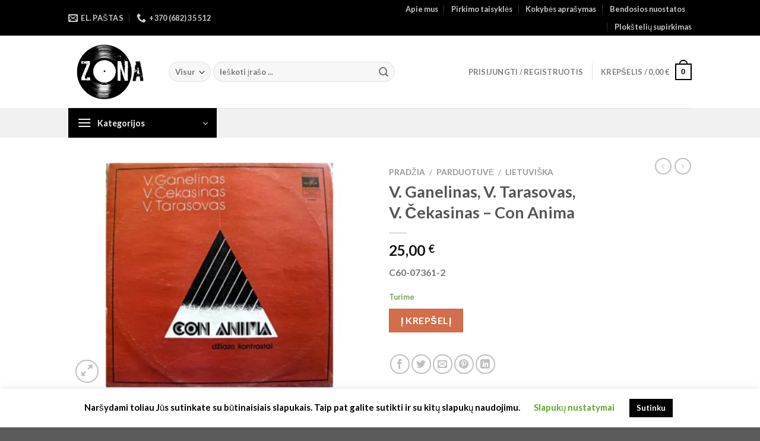

--- FILE ---
content_type: text/html; charset=UTF-8
request_url: https://vinilozona.lt/parduotuve/lietuviska/v-ganelinas-v-tarasovas-v-cekasinas-%E2%80%8E-con-anima-2/
body_size: 36769
content:
<!DOCTYPE html>
<html lang="lt-LT" class="loading-site no-js">
<head>
	<meta charset="UTF-8" />
	<link rel="profile" href="http://gmpg.org/xfn/11" />
	<link rel="pingback" href="https://vinilozona.lt/xmlrpc.php" />

	<script>(function(html){html.className = html.className.replace(/\bno-js\b/,'js')})(document.documentElement);</script>
<meta name='robots' content='index, follow, max-image-preview:large, max-snippet:-1, max-video-preview:-1' />
<meta name="viewport" content="width=device-width, initial-scale=1" />
	<!-- This site is optimized with the Yoast SEO plugin v23.5 - https://yoast.com/wordpress/plugins/seo/ -->
	<title>V. Ganelinas, V. Tarasovas, V. Čekasinas ‎– Con Anima Vinilinė Plokštelė | Vinilozona.lt</title>
	<link rel="canonical" href="https://vinilozona.lt/parduotuve/lietuviska/v-ganelinas-v-tarasovas-v-cekasinas-‎-con-anima-2/" />
	<meta property="og:locale" content="lt_LT" />
	<meta property="og:type" content="article" />
	<meta property="og:title" content="V. Ganelinas, V. Tarasovas, V. Čekasinas ‎– Con Anima Vinilinė Plokštelė | Vinilozona.lt" />
	<meta property="og:description" content="C60-07361-2" />
	<meta property="og:url" content="https://vinilozona.lt/parduotuve/lietuviska/v-ganelinas-v-tarasovas-v-cekasinas-‎-con-anima-2/" />
	<meta property="og:site_name" content="Vinilo Zona" />
	<meta property="article:modified_time" content="2023-03-19T21:11:45+00:00" />
	<meta property="og:image" content="https://vinilozona.lt/wp-content/uploads/2020/01/v-ganelinas-v-tarasovas-v-cekasinas-con-anima-1-1.jpg" />
	<meta property="og:image:width" content="388" />
	<meta property="og:image:height" content="291" />
	<meta property="og:image:type" content="image/jpeg" />
	<meta name="twitter:card" content="summary_large_image" />
	<script type="application/ld+json" class="yoast-schema-graph">{"@context":"https://schema.org","@graph":[{"@type":"WebPage","@id":"https://vinilozona.lt/parduotuve/lietuviska/v-ganelinas-v-tarasovas-v-cekasinas-%e2%80%8e-con-anima-2/","url":"https://vinilozona.lt/parduotuve/lietuviska/v-ganelinas-v-tarasovas-v-cekasinas-%e2%80%8e-con-anima-2/","name":"V. Ganelinas, V. Tarasovas, V. Čekasinas ‎– Con Anima Vinilinė Plokštelė | Vinilozona.lt","isPartOf":{"@id":"https://vinilozona.lt/#website"},"primaryImageOfPage":{"@id":"https://vinilozona.lt/parduotuve/lietuviska/v-ganelinas-v-tarasovas-v-cekasinas-%e2%80%8e-con-anima-2/#primaryimage"},"image":{"@id":"https://vinilozona.lt/parduotuve/lietuviska/v-ganelinas-v-tarasovas-v-cekasinas-%e2%80%8e-con-anima-2/#primaryimage"},"thumbnailUrl":"https://vinilozona.lt/wp-content/uploads/2020/01/v-ganelinas-v-tarasovas-v-cekasinas-con-anima-1-1.jpg","datePublished":"2023-03-21T10:00:29+00:00","dateModified":"2023-03-19T21:11:45+00:00","breadcrumb":{"@id":"https://vinilozona.lt/parduotuve/lietuviska/v-ganelinas-v-tarasovas-v-cekasinas-%e2%80%8e-con-anima-2/#breadcrumb"},"inLanguage":"lt-LT","potentialAction":[{"@type":"ReadAction","target":["https://vinilozona.lt/parduotuve/lietuviska/v-ganelinas-v-tarasovas-v-cekasinas-%e2%80%8e-con-anima-2/"]}]},{"@type":"ImageObject","inLanguage":"lt-LT","@id":"https://vinilozona.lt/parduotuve/lietuviska/v-ganelinas-v-tarasovas-v-cekasinas-%e2%80%8e-con-anima-2/#primaryimage","url":"https://vinilozona.lt/wp-content/uploads/2020/01/v-ganelinas-v-tarasovas-v-cekasinas-con-anima-1-1.jpg","contentUrl":"https://vinilozona.lt/wp-content/uploads/2020/01/v-ganelinas-v-tarasovas-v-cekasinas-con-anima-1-1.jpg","width":388,"height":291},{"@type":"BreadcrumbList","@id":"https://vinilozona.lt/parduotuve/lietuviska/v-ganelinas-v-tarasovas-v-cekasinas-%e2%80%8e-con-anima-2/#breadcrumb","itemListElement":[{"@type":"ListItem","position":1,"name":"Home","item":"https://vinilozona.lt/"},{"@type":"ListItem","position":2,"name":"Parduotuvė","item":"https://vinilozona.lt/parduotuve/"},{"@type":"ListItem","position":3,"name":"V. Ganelinas, V. Tarasovas, V. Čekasinas ‎– Con Anima"}]},{"@type":"WebSite","@id":"https://vinilozona.lt/#website","url":"https://vinilozona.lt/","name":"Vinilo Zona","description":"Nupūsk dulkes ir klausyk LP","potentialAction":[{"@type":"SearchAction","target":{"@type":"EntryPoint","urlTemplate":"https://vinilozona.lt/?s={search_term_string}"},"query-input":{"@type":"PropertyValueSpecification","valueRequired":true,"valueName":"search_term_string"}}],"inLanguage":"lt-LT"}]}</script>
	<!-- / Yoast SEO plugin. -->


<link rel='dns-prefetch' href='//www.googletagmanager.com' />
<link rel='dns-prefetch' href='//cdn.jsdelivr.net' />
<link rel='prefetch' href='https://vinilozona.lt/wp-content/themes/flatsome/assets/js/flatsome.js?ver=f55219565baa8ae8edba' />
<link rel='prefetch' href='https://vinilozona.lt/wp-content/themes/flatsome/assets/js/chunk.slider.js?ver=3.17.4' />
<link rel='prefetch' href='https://vinilozona.lt/wp-content/themes/flatsome/assets/js/chunk.popups.js?ver=3.17.4' />
<link rel='prefetch' href='https://vinilozona.lt/wp-content/themes/flatsome/assets/js/chunk.tooltips.js?ver=3.17.4' />
<link rel='prefetch' href='https://vinilozona.lt/wp-content/themes/flatsome/assets/js/woocommerce.js?ver=1a392523165907adee6a' />
<link rel="alternate" type="application/rss+xml" title="Vinilo Zona &raquo; Įrašų RSS srautas" href="https://vinilozona.lt/feed/" />
<link rel="alternate" type="application/rss+xml" title="Vinilo Zona &raquo; Komentarų RSS srautas" href="https://vinilozona.lt/comments/feed/" />

<style id='wp-block-library-inline-css' type='text/css'>
:root{--wp-admin-theme-color:#007cba;--wp-admin-theme-color--rgb:0,124,186;--wp-admin-theme-color-darker-10:#006ba1;--wp-admin-theme-color-darker-10--rgb:0,107,161;--wp-admin-theme-color-darker-20:#005a87;--wp-admin-theme-color-darker-20--rgb:0,90,135;--wp-admin-border-width-focus:2px;--wp-block-synced-color:#7a00df;--wp-block-synced-color--rgb:122,0,223;--wp-bound-block-color:#9747ff}@media (min-resolution:192dpi){:root{--wp-admin-border-width-focus:1.5px}}.wp-element-button{cursor:pointer}:root{--wp--preset--font-size--normal:16px;--wp--preset--font-size--huge:42px}:root .has-very-light-gray-background-color{background-color:#eee}:root .has-very-dark-gray-background-color{background-color:#313131}:root .has-very-light-gray-color{color:#eee}:root .has-very-dark-gray-color{color:#313131}:root .has-vivid-green-cyan-to-vivid-cyan-blue-gradient-background{background:linear-gradient(135deg,#00d084,#0693e3)}:root .has-purple-crush-gradient-background{background:linear-gradient(135deg,#34e2e4,#4721fb 50%,#ab1dfe)}:root .has-hazy-dawn-gradient-background{background:linear-gradient(135deg,#faaca8,#dad0ec)}:root .has-subdued-olive-gradient-background{background:linear-gradient(135deg,#fafae1,#67a671)}:root .has-atomic-cream-gradient-background{background:linear-gradient(135deg,#fdd79a,#004a59)}:root .has-nightshade-gradient-background{background:linear-gradient(135deg,#330968,#31cdcf)}:root .has-midnight-gradient-background{background:linear-gradient(135deg,#020381,#2874fc)}.has-regular-font-size{font-size:1em}.has-larger-font-size{font-size:2.625em}.has-normal-font-size{font-size:var(--wp--preset--font-size--normal)}.has-huge-font-size{font-size:var(--wp--preset--font-size--huge)}.has-text-align-center{text-align:center}.has-text-align-left{text-align:left}.has-text-align-right{text-align:right}#end-resizable-editor-section{display:none}.aligncenter{clear:both}.items-justified-left{justify-content:flex-start}.items-justified-center{justify-content:center}.items-justified-right{justify-content:flex-end}.items-justified-space-between{justify-content:space-between}.screen-reader-text{border:0;clip:rect(1px,1px,1px,1px);-webkit-clip-path:inset(50%);clip-path:inset(50%);height:1px;margin:-1px;overflow:hidden;padding:0;position:absolute;width:1px;word-wrap:normal!important}.screen-reader-text:focus{background-color:#ddd;clip:auto!important;-webkit-clip-path:none;clip-path:none;color:#444;display:block;font-size:1em;height:auto;left:5px;line-height:normal;padding:15px 23px 14px;text-decoration:none;top:5px;width:auto;z-index:100000}html :where(.has-border-color){border-style:solid}html :where([style*=border-top-color]){border-top-style:solid}html :where([style*=border-right-color]){border-right-style:solid}html :where([style*=border-bottom-color]){border-bottom-style:solid}html :where([style*=border-left-color]){border-left-style:solid}html :where([style*=border-width]){border-style:solid}html :where([style*=border-top-width]){border-top-style:solid}html :where([style*=border-right-width]){border-right-style:solid}html :where([style*=border-bottom-width]){border-bottom-style:solid}html :where([style*=border-left-width]){border-left-style:solid}html :where(img[class*=wp-image-]){height:auto;max-width:100%}:where(figure){margin:0 0 1em}html :where(.is-position-sticky){--wp-admin--admin-bar--position-offset:var(--wp-admin--admin-bar--height,0px)}@media screen and (max-width:600px){html :where(.is-position-sticky){--wp-admin--admin-bar--position-offset:0px}}
</style>
<style id='classic-theme-styles-inline-css' type='text/css'>
/*! This file is auto-generated */
.wp-block-button__link{color:#fff;background-color:#32373c;border-radius:9999px;box-shadow:none;text-decoration:none;padding:calc(.667em + 2px) calc(1.333em + 2px);font-size:1.125em}.wp-block-file__button{background:#32373c;color:#fff;text-decoration:none}
</style>
<link rel='stylesheet' id='cookie-law-info-css' href='https://vinilozona.lt/wp-content/plugins/cookie-law-info/legacy/public/css/cookie-law-info-public.css?ver=3.3.9.1' type='text/css' media='all' />
<link rel='stylesheet' id='cookie-law-info-gdpr-css' href='https://vinilozona.lt/wp-content/plugins/cookie-law-info/legacy/public/css/cookie-law-info-gdpr.css?ver=3.3.9.1' type='text/css' media='all' />
<link rel='stylesheet' id='paysera-select-2-css-css' href='https://vinilozona.lt/wp-content/plugins/woo-payment-gateway-paysera/assets/css/select2.min.css?ver=6.5.7' type='text/css' media='all' />
<link rel='stylesheet' id='photoswipe-css' href='https://vinilozona.lt/wp-content/plugins/woocommerce/assets/css/photoswipe/photoswipe.min.css?ver=7.8.2' type='text/css' media='all' />
<link rel='stylesheet' id='photoswipe-default-skin-css' href='https://vinilozona.lt/wp-content/plugins/woocommerce/assets/css/photoswipe/default-skin/default-skin.min.css?ver=7.8.2' type='text/css' media='all' />
<style id='woocommerce-inline-inline-css' type='text/css'>
.woocommerce form .form-row .required { visibility: visible; }
</style>
<link rel='stylesheet' id='trp-language-switcher-style-css' href='https://vinilozona.lt/wp-content/plugins/translatepress-multilingual/assets/css/trp-language-switcher.css?ver=2.5.7' type='text/css' media='all' />
<link rel='stylesheet' id='dashicons-css' href='https://vinilozona.lt/wp-includes/css/dashicons.min.css?ver=6.5.7' type='text/css' media='all' />
<link rel='stylesheet' id='flatsome-main-css' href='https://vinilozona.lt/wp-content/themes/flatsome/assets/css/flatsome.css?ver=3.17.4' type='text/css' media='all' />
<style id='flatsome-main-inline-css' type='text/css'>
@font-face {
				font-family: "fl-icons";
				font-display: block;
				src: url(https://vinilozona.lt/wp-content/themes/flatsome/assets/css/icons/fl-icons.eot?v=3.17.4);
				src:
					url(https://vinilozona.lt/wp-content/themes/flatsome/assets/css/icons/fl-icons.eot#iefix?v=3.17.4) format("embedded-opentype"),
					url(https://vinilozona.lt/wp-content/themes/flatsome/assets/css/icons/fl-icons.woff2?v=3.17.4) format("woff2"),
					url(https://vinilozona.lt/wp-content/themes/flatsome/assets/css/icons/fl-icons.ttf?v=3.17.4) format("truetype"),
					url(https://vinilozona.lt/wp-content/themes/flatsome/assets/css/icons/fl-icons.woff?v=3.17.4) format("woff"),
					url(https://vinilozona.lt/wp-content/themes/flatsome/assets/css/icons/fl-icons.svg?v=3.17.4#fl-icons) format("svg");
			}
</style>
<link rel='stylesheet' id='flatsome-shop-css' href='https://vinilozona.lt/wp-content/themes/flatsome/assets/css/flatsome-shop.css?ver=3.17.4' type='text/css' media='all' />
<link rel='stylesheet' id='flatsome-style-css' href='https://vinilozona.lt/wp-content/themes/flatsome/style.css?ver=3.17.4' type='text/css' media='all' />
<script type="text/javascript" id="google-analytics-opt-out-js-after">
/* <![CDATA[ */
			var gaProperty = 'G-0TCSSLXS72';
			var disableStr = 'ga-disable-' + gaProperty;
			if ( document.cookie.indexOf( disableStr + '=true' ) > -1 ) {
				window[disableStr] = true;
			}
			function gaOptout() {
				document.cookie = disableStr + '=true; expires=Thu, 31 Dec 2099 23:59:59 UTC; path=/';
				window[disableStr] = true;
			}
/* ]]> */
</script>
<script type="text/javascript" src="https://www.googletagmanager.com/gtag/js?id=G-0TCSSLXS72" id="google-tag-manager-js"></script>
<script type="text/javascript" id="google-tag-manager-js-after">
/* <![CDATA[ */
		window.dataLayer = window.dataLayer || [];
		function gtag(){dataLayer.push(arguments);}
		gtag('js', new Date());
		gtag('set', 'developer_id.dOGY3NW', true);

		gtag('config', 'G-0TCSSLXS72', {
			'allow_google_signals': true,
			'link_attribution': false,
			'anonymize_ip': true,
			'linker':{
				'domains': [],
				'allow_incoming': false,
			},
			'custom_map': {
				'dimension1': 'logged_in'
			},
			'logged_in': 'no'
		} );

		
		
/* ]]> */
</script>
<script type="text/javascript" src="https://vinilozona.lt/wp-includes/js/jquery/jquery.min.js?ver=3.7.1" id="jquery-core-js"></script>
<script type="text/javascript" id="cookie-law-info-js-extra">
/* <![CDATA[ */
var Cli_Data = {"nn_cookie_ids":[],"cookielist":[],"non_necessary_cookies":[],"ccpaEnabled":"","ccpaRegionBased":"","ccpaBarEnabled":"","strictlyEnabled":["necessary","obligatoire"],"ccpaType":"gdpr","js_blocking":"","custom_integration":"","triggerDomRefresh":"","secure_cookies":""};
var cli_cookiebar_settings = {"animate_speed_hide":"500","animate_speed_show":"500","background":"#FFF","border":"#b1a6a6c2","border_on":"","button_1_button_colour":"#000","button_1_button_hover":"#000000","button_1_link_colour":"#fff","button_1_as_button":"1","button_1_new_win":"","button_2_button_colour":"#333","button_2_button_hover":"#292929","button_2_link_colour":"#444","button_2_as_button":"","button_2_hidebar":"","button_3_button_colour":"#000","button_3_button_hover":"#000000","button_3_link_colour":"#fff","button_3_as_button":"1","button_3_new_win":"","button_4_button_colour":"#000","button_4_button_hover":"#000000","button_4_link_colour":"#62a329","button_4_as_button":"","button_7_button_colour":"#61a229","button_7_button_hover":"#4e8221","button_7_link_colour":"#fff","button_7_as_button":"1","button_7_new_win":"","font_family":"inherit","header_fix":"","notify_animate_hide":"1","notify_animate_show":"","notify_div_id":"#cookie-law-info-bar","notify_position_horizontal":"right","notify_position_vertical":"bottom","scroll_close":"","scroll_close_reload":"","accept_close_reload":"","reject_close_reload":"","showagain_tab":"","showagain_background":"#fff","showagain_border":"#000","showagain_div_id":"#cookie-law-info-again","showagain_x_position":"100px","text":"#000","show_once_yn":"","show_once":"10000","logging_on":"","as_popup":"","popup_overlay":"1","bar_heading_text":"","cookie_bar_as":"banner","popup_showagain_position":"bottom-right","widget_position":"left"};
var log_object = {"ajax_url":"https:\/\/vinilozona.lt\/wp-admin\/admin-ajax.php"};
/* ]]> */
</script>
<script type="text/javascript" src="https://vinilozona.lt/wp-content/plugins/cookie-law-info/legacy/public/js/cookie-law-info-public.js?ver=3.3.9.1" id="cookie-law-info-js"></script>
<script type="text/javascript" src="https://vinilozona.lt/wp-content/plugins/woo-payment-gateway-paysera/assets/js/select2.min.js?ver=6.5.7" id="paysera-select-2-js-js"></script>
<script type="text/javascript" src="https://vinilozona.lt/wp-content/plugins/woo-payment-gateway-paysera/assets/js/delivery/frontend.js?ver=6.5.7" id="paysera-delivery-frontend-js-js"></script>
<script type="text/javascript" src="https://vinilozona.lt/wp-content/plugins/translatepress-multilingual/assets/js/trp-frontend-compatibility.js?ver=2.5.7" id="trp-frontend-compatibility-js"></script>
<link rel="https://api.w.org/" href="https://vinilozona.lt/wp-json/" /><link rel="alternate" type="application/json" href="https://vinilozona.lt/wp-json/wp/v2/product/3073" /><link rel="EditURI" type="application/rsd+xml" title="RSD" href="https://vinilozona.lt/xmlrpc.php?rsd" />
<meta name="generator" content="WordPress 6.5.7" />
<meta name="generator" content="WooCommerce 7.8.2" />
<link rel='shortlink' href='https://vinilozona.lt/?p=3073' />
<link rel="alternate" type="application/json+oembed" href="https://vinilozona.lt/wp-json/oembed/1.0/embed?url=https%3A%2F%2Fvinilozona.lt%2Fparduotuve%2Flietuviska%2Fv-ganelinas-v-tarasovas-v-cekasinas-%25e2%2580%258e-con-anima-2%2F" />
<link rel="alternate" type="text/xml+oembed" href="https://vinilozona.lt/wp-json/oembed/1.0/embed?url=https%3A%2F%2Fvinilozona.lt%2Fparduotuve%2Flietuviska%2Fv-ganelinas-v-tarasovas-v-cekasinas-%25e2%2580%258e-con-anima-2%2F&#038;format=xml" />
<link rel="alternate" hreflang="lt-LT" href="https://vinilozona.lt/parduotuve/lietuviska/v-ganelinas-v-tarasovas-v-cekasinas-‎-con-anima-2/"/>
<link rel="alternate" hreflang="en-GB" href="https://vinilozona.lt/en/parduotuve/lietuviska/v-ganelinas-v-tarasovas-v-cekasinas-%e2%80%8e-con-anima-2/"/>
<link rel="alternate" hreflang="lt" href="https://vinilozona.lt/parduotuve/lietuviska/v-ganelinas-v-tarasovas-v-cekasinas-‎-con-anima-2/"/>
<link rel="alternate" hreflang="en" href="https://vinilozona.lt/en/parduotuve/lietuviska/v-ganelinas-v-tarasovas-v-cekasinas-%e2%80%8e-con-anima-2/"/>
<style>.bg{opacity: 0; transition: opacity 1s; -webkit-transition: opacity 1s;} .bg-loaded{opacity: 1;}</style>	<noscript><style>.woocommerce-product-gallery{ opacity: 1 !important; }</style></noscript>
	<link rel="icon" href="https://vinilozona.lt/wp-content/uploads/2019/10/cropped-didelis94sssb9b298ac314b2660e582e80147a723903cf315-32x32.jpg" sizes="32x32" />
<link rel="icon" href="https://vinilozona.lt/wp-content/uploads/2019/10/cropped-didelis94sssb9b298ac314b2660e582e80147a723903cf315-192x192.jpg" sizes="192x192" />
<link rel="apple-touch-icon" href="https://vinilozona.lt/wp-content/uploads/2019/10/cropped-didelis94sssb9b298ac314b2660e582e80147a723903cf315-180x180.jpg" />
<meta name="msapplication-TileImage" content="https://vinilozona.lt/wp-content/uploads/2019/10/cropped-didelis94sssb9b298ac314b2660e582e80147a723903cf315-270x270.jpg" />
<style id="custom-css" type="text/css">:root {--primary-color: #000000;}.header-main{height: 122px}#logo img{max-height: 122px}#logo{width:139px;}.header-top{min-height: 30px}.transparent .header-main{height: 90px}.transparent #logo img{max-height: 90px}.has-transparent + .page-title:first-of-type,.has-transparent + #main > .page-title,.has-transparent + #main > div > .page-title,.has-transparent + #main .page-header-wrapper:first-of-type .page-title{padding-top: 170px;}.header.show-on-scroll,.stuck .header-main{height:70px!important}.stuck #logo img{max-height: 70px!important}.search-form{ width: 76%;}.header-bottom {background-color: #f1f1f1}@media (max-width: 549px) {.header-main{height: 70px}#logo img{max-height: 70px}}/* Color */.accordion-title.active, .has-icon-bg .icon .icon-inner,.logo a, .primary.is-underline, .primary.is-link, .badge-outline .badge-inner, .nav-outline > li.active> a,.nav-outline >li.active > a, .cart-icon strong,[data-color='primary'], .is-outline.primary{color: #000000;}/* Color !important */[data-text-color="primary"]{color: #000000!important;}/* Background Color */[data-text-bg="primary"]{background-color: #000000;}/* Background */.scroll-to-bullets a,.featured-title, .label-new.menu-item > a:after, .nav-pagination > li > .current,.nav-pagination > li > span:hover,.nav-pagination > li > a:hover,.has-hover:hover .badge-outline .badge-inner,button[type="submit"], .button.wc-forward:not(.checkout):not(.checkout-button), .button.submit-button, .button.primary:not(.is-outline),.featured-table .title,.is-outline:hover, .has-icon:hover .icon-label,.nav-dropdown-bold .nav-column li > a:hover, .nav-dropdown.nav-dropdown-bold > li > a:hover, .nav-dropdown-bold.dark .nav-column li > a:hover, .nav-dropdown.nav-dropdown-bold.dark > li > a:hover, .header-vertical-menu__opener ,.is-outline:hover, .tagcloud a:hover,.grid-tools a, input[type='submit']:not(.is-form), .box-badge:hover .box-text, input.button.alt,.nav-box > li > a:hover,.nav-box > li.active > a,.nav-pills > li.active > a ,.current-dropdown .cart-icon strong, .cart-icon:hover strong, .nav-line-bottom > li > a:before, .nav-line-grow > li > a:before, .nav-line > li > a:before,.banner, .header-top, .slider-nav-circle .flickity-prev-next-button:hover svg, .slider-nav-circle .flickity-prev-next-button:hover .arrow, .primary.is-outline:hover, .button.primary:not(.is-outline), input[type='submit'].primary, input[type='submit'].primary, input[type='reset'].button, input[type='button'].primary, .badge-inner{background-color: #000000;}/* Border */.nav-vertical.nav-tabs > li.active > a,.scroll-to-bullets a.active,.nav-pagination > li > .current,.nav-pagination > li > span:hover,.nav-pagination > li > a:hover,.has-hover:hover .badge-outline .badge-inner,.accordion-title.active,.featured-table,.is-outline:hover, .tagcloud a:hover,blockquote, .has-border, .cart-icon strong:after,.cart-icon strong,.blockUI:before, .processing:before,.loading-spin, .slider-nav-circle .flickity-prev-next-button:hover svg, .slider-nav-circle .flickity-prev-next-button:hover .arrow, .primary.is-outline:hover{border-color: #000000}.nav-tabs > li.active > a{border-top-color: #000000}.widget_shopping_cart_content .blockUI.blockOverlay:before { border-left-color: #000000 }.woocommerce-checkout-review-order .blockUI.blockOverlay:before { border-left-color: #000000 }/* Fill */.slider .flickity-prev-next-button:hover svg,.slider .flickity-prev-next-button:hover .arrow{fill: #000000;}/* Focus */.primary:focus-visible, .submit-button:focus-visible, button[type="submit"]:focus-visible { outline-color: #000000!important; }body{font-family: Lato, sans-serif;}body {font-weight: 400;font-style: normal;}.nav > li > a {font-family: Lato, sans-serif;}.mobile-sidebar-levels-2 .nav > li > ul > li > a {font-family: Lato, sans-serif;}.nav > li > a,.mobile-sidebar-levels-2 .nav > li > ul > li > a {font-weight: 700;font-style: normal;}h1,h2,h3,h4,h5,h6,.heading-font, .off-canvas-center .nav-sidebar.nav-vertical > li > a{font-family: Lato, sans-serif;}h1,h2,h3,h4,h5,h6,.heading-font,.banner h1,.banner h2 {font-weight: 700;font-style: normal;}.alt-font{font-family: "Dancing Script", sans-serif;}.alt-font {font-weight: 400!important;font-style: normal!important;}.has-equal-box-heights .box-image {padding-top: 100%;}.shop-page-title.featured-title .title-bg{ background-image: url(https://vinilozona.lt/wp-content/uploads/2020/01/v-ganelinas-v-tarasovas-v-cekasinas-con-anima-1-1.jpg)!important;}@media screen and (min-width: 550px){.products .box-vertical .box-image{min-width: 247px!important;width: 247px!important;}}.nav-vertical-fly-out > li + li {border-top-width: 1px; border-top-style: solid;}.label-new.menu-item > a:after{content:"New";}.label-hot.menu-item > a:after{content:"Hot";}.label-sale.menu-item > a:after{content:"Sale";}.label-popular.menu-item > a:after{content:"Popular";}</style>		<style type="text/css" id="wp-custom-css">
			.single-product .posted_in, .single-product .tagged_as {
    display: none;
}		</style>
		<style id="kirki-inline-styles">/* latin-ext */
@font-face {
  font-family: 'Lato';
  font-style: normal;
  font-weight: 400;
  font-display: swap;
  src: url(https://vinilozona.lt/wp-content/fonts/lato/font) format('woff');
  unicode-range: U+0100-02BA, U+02BD-02C5, U+02C7-02CC, U+02CE-02D7, U+02DD-02FF, U+0304, U+0308, U+0329, U+1D00-1DBF, U+1E00-1E9F, U+1EF2-1EFF, U+2020, U+20A0-20AB, U+20AD-20C0, U+2113, U+2C60-2C7F, U+A720-A7FF;
}
/* latin */
@font-face {
  font-family: 'Lato';
  font-style: normal;
  font-weight: 400;
  font-display: swap;
  src: url(https://vinilozona.lt/wp-content/fonts/lato/font) format('woff');
  unicode-range: U+0000-00FF, U+0131, U+0152-0153, U+02BB-02BC, U+02C6, U+02DA, U+02DC, U+0304, U+0308, U+0329, U+2000-206F, U+20AC, U+2122, U+2191, U+2193, U+2212, U+2215, U+FEFF, U+FFFD;
}
/* latin-ext */
@font-face {
  font-family: 'Lato';
  font-style: normal;
  font-weight: 700;
  font-display: swap;
  src: url(https://vinilozona.lt/wp-content/fonts/lato/font) format('woff');
  unicode-range: U+0100-02BA, U+02BD-02C5, U+02C7-02CC, U+02CE-02D7, U+02DD-02FF, U+0304, U+0308, U+0329, U+1D00-1DBF, U+1E00-1E9F, U+1EF2-1EFF, U+2020, U+20A0-20AB, U+20AD-20C0, U+2113, U+2C60-2C7F, U+A720-A7FF;
}
/* latin */
@font-face {
  font-family: 'Lato';
  font-style: normal;
  font-weight: 700;
  font-display: swap;
  src: url(https://vinilozona.lt/wp-content/fonts/lato/font) format('woff');
  unicode-range: U+0000-00FF, U+0131, U+0152-0153, U+02BB-02BC, U+02C6, U+02DA, U+02DC, U+0304, U+0308, U+0329, U+2000-206F, U+20AC, U+2122, U+2191, U+2193, U+2212, U+2215, U+FEFF, U+FFFD;
}/* vietnamese */
@font-face {
  font-family: 'Dancing Script';
  font-style: normal;
  font-weight: 400;
  font-display: swap;
  src: url(https://vinilozona.lt/wp-content/fonts/dancing-script/font) format('woff');
  unicode-range: U+0102-0103, U+0110-0111, U+0128-0129, U+0168-0169, U+01A0-01A1, U+01AF-01B0, U+0300-0301, U+0303-0304, U+0308-0309, U+0323, U+0329, U+1EA0-1EF9, U+20AB;
}
/* latin-ext */
@font-face {
  font-family: 'Dancing Script';
  font-style: normal;
  font-weight: 400;
  font-display: swap;
  src: url(https://vinilozona.lt/wp-content/fonts/dancing-script/font) format('woff');
  unicode-range: U+0100-02BA, U+02BD-02C5, U+02C7-02CC, U+02CE-02D7, U+02DD-02FF, U+0304, U+0308, U+0329, U+1D00-1DBF, U+1E00-1E9F, U+1EF2-1EFF, U+2020, U+20A0-20AB, U+20AD-20C0, U+2113, U+2C60-2C7F, U+A720-A7FF;
}
/* latin */
@font-face {
  font-family: 'Dancing Script';
  font-style: normal;
  font-weight: 400;
  font-display: swap;
  src: url(https://vinilozona.lt/wp-content/fonts/dancing-script/font) format('woff');
  unicode-range: U+0000-00FF, U+0131, U+0152-0153, U+02BB-02BC, U+02C6, U+02DA, U+02DC, U+0304, U+0308, U+0329, U+2000-206F, U+20AC, U+2122, U+2191, U+2193, U+2212, U+2215, U+FEFF, U+FFFD;
}</style><style type="text/css">/** Mega Menu CSS: fs **/</style>
</head>

<body class="product-template-default single single-product postid-3073 theme-flatsome woocommerce woocommerce-page woocommerce-no-js translatepress-lt_LT lightbox nav-dropdown-has-arrow nav-dropdown-has-shadow nav-dropdown-has-border">


<a class="skip-link screen-reader-text" href="#main">Skip to content</a>

<div id="wrapper">

	
	<header id="header" class="header has-sticky sticky-jump">
		<div class="header-wrapper">
			<div id="top-bar" class="header-top hide-for-sticky nav-dark flex-has-center">
    <div class="flex-row container">
      <div class="flex-col hide-for-medium flex-left">
          <ul class="nav nav-left medium-nav-center nav-small  nav-divided">
              <li class="header-contact-wrapper">
		<ul id="header-contact" class="nav nav-divided nav-uppercase header-contact">
		
						<li class="">
			  <a href="mailto:info@vinilozona.lt" class="tooltip" title="info@vinilozona.lt">
				  <i class="icon-envelop" style="font-size:16px;" ></i>			       <span>
			       	El. paštas			       </span>
			  </a>
			</li>
			
			
						<li class="">
			  <a href="tel:+370 (682) 35 512" class="tooltip" title="+370 (682) 35 512">
			     <i class="icon-phone" style="font-size:16px;" ></i>			      <span>+370 (682) 35 512</span>
			  </a>
			</li>
				</ul>
</li>
          </ul>
      </div>

      <div class="flex-col hide-for-medium flex-center">
          <ul class="nav nav-center nav-small  nav-divided">
                        </ul>
      </div>

      <div class="flex-col hide-for-medium flex-right">
         <ul class="nav top-bar-nav nav-right nav-small  nav-divided">
              <li id="menu-item-48" class="menu-item menu-item-type-post_type menu-item-object-page menu-item-48 menu-item-design-default"><a href="https://vinilozona.lt/apie-mus/" class="nav-top-link">Apie mus</a></li>
<li id="menu-item-47" class="menu-item menu-item-type-post_type menu-item-object-page menu-item-privacy-policy menu-item-47 menu-item-design-default"><a href="https://vinilozona.lt/prekiu-pirkimo-taisykles/" class="nav-top-link">Pirkimo taisyklės</a></li>
<li id="menu-item-46" class="menu-item menu-item-type-post_type menu-item-object-page menu-item-46 menu-item-design-default"><a href="https://vinilozona.lt/viniliniu-ploksteliu-kokybes-aprasymas/" class="nav-top-link">Kokybės aprašymas</a></li>
<li id="menu-item-45" class="menu-item menu-item-type-post_type menu-item-object-page menu-item-45 menu-item-design-default"><a href="https://vinilozona.lt/bendosios-nuostatos/" class="nav-top-link">Bendosios nuostatos</a></li>
<li id="menu-item-44" class="menu-item menu-item-type-post_type menu-item-object-page menu-item-44 menu-item-design-default"><a href="https://vinilozona.lt/ploksteliu-supirkimas/" class="nav-top-link">Plokštelių supirkimas</a></li>
          </ul>
      </div>

            <div class="flex-col show-for-medium flex-grow">
          <ul class="nav nav-center nav-small mobile-nav  nav-divided">
                        </ul>
      </div>
      
    </div>
</div>
<div id="masthead" class="header-main ">
      <div class="header-inner flex-row container logo-left medium-logo-center" role="navigation">

          <!-- Logo -->
          <div id="logo" class="flex-col logo">
            
<!-- Header logo -->
<a href="https://vinilozona.lt/" title="Vinilo Zona - Nupūsk dulkes ir klausyk LP" rel="home">
		<img width="1020" height="680" src="https://vinilozona.lt/wp-content/uploads/2019/12/81905144_467952450583706_1251596277993439232_n-e1577787066755-1024x683.jpg" class="header_logo header-logo" alt="Vinilo Zona"/><img  width="1020" height="680" src="https://vinilozona.lt/wp-content/uploads/2019/12/81905144_467952450583706_1251596277993439232_n-e1577787066755-1024x683.jpg" class="header-logo-dark" alt="Vinilo Zona"/></a>
          </div>

          <!-- Mobile Left Elements -->
          <div class="flex-col show-for-medium flex-left">
            <ul class="mobile-nav nav nav-left ">
              <li class="nav-icon has-icon">
  		<a href="#" data-open="#main-menu" data-pos="left" data-bg="main-menu-overlay" data-color="" class="is-small" aria-label="Menu" aria-controls="main-menu" aria-expanded="false">

		  <i class="icon-menu" ></i>
		  		</a>
	</li>
            </ul>
          </div>

          <!-- Left Elements -->
          <div class="flex-col hide-for-medium flex-left
            flex-grow">
            <ul class="header-nav header-nav-main nav nav-left  nav-uppercase" >
              <li class="header-search-form search-form html relative has-icon">
	<div class="header-search-form-wrapper">
		<div class="searchform-wrapper ux-search-box relative form-flat is-normal"><form role="search" method="get" class="searchform" action="https://vinilozona.lt/">
	<div class="flex-row relative">
					<div class="flex-col search-form-categories">
				<select class="search_categories resize-select mb-0" name="product_cat"><option value="" selected='selected'>Visur</option><option value="12_singles_ep">12" SINGLES/EP</option><option value="box-sets">BOX SETS</option><option value="cd">CD</option><option value="jazz">JAZZ</option><option value="kita">KITA</option><option value="classic">KLASIKA</option><option value="lietuviska">LIETUVIŠKA</option><option value="made-in-japan">MADE IN JAPAN</option><option value="naujos-lp">NAUJOS LP</option><option value="rock-pop">ROCK/POP/BLUES</option><option value="various-rinkiniai">VARIOUS/RINKINIAI</option></select>			</div>
						<div class="flex-col flex-grow">
			<label class="screen-reader-text" for="woocommerce-product-search-field-0">Ieškoti:</label>
			<input type="search" id="woocommerce-product-search-field-0" class="search-field mb-0" placeholder="Ieškoti įrašo ..." value="" name="s" />
			<input type="hidden" name="post_type" value="product" />
					</div>
		<div class="flex-col">
			<button type="submit" value="Tik paieška" class="ux-search-submit submit-button secondary button  icon mb-0" aria-label="Submit">
				<i class="icon-search" ></i>			</button>
		</div>
	</div>
	<div class="live-search-results text-left z-top"></div>
</form>
</div>	</div>
</li>
            </ul>
          </div>

          <!-- Right Elements -->
          <div class="flex-col hide-for-medium flex-right">
            <ul class="header-nav header-nav-main nav nav-right  nav-uppercase">
              <li class="account-item has-icon
    "
>

<a href="https://vinilozona.lt/paskyra/"
    class="nav-top-link nav-top-not-logged-in "
    data-open="#login-form-popup"  >
    <span>
    Prisijungti     / Registruotis  </span>
  
</a>



</li>
<li class="header-divider"></li><li class="cart-item has-icon has-dropdown">

<a href="https://vinilozona.lt/krepselis/" title="Krepšelis" class="header-cart-link is-small">


<span class="header-cart-title">
   Krepšelis   /      <span class="cart-price"><span class="woocommerce-Price-amount amount"><bdi>0,00&nbsp;<span class="woocommerce-Price-currencySymbol">&euro;</span></bdi></span></span>
  </span>

    <span class="cart-icon image-icon">
    <strong>0</strong>
  </span>
  </a>

 <ul class="nav-dropdown nav-dropdown-default">
    <li class="html widget_shopping_cart">
      <div class="widget_shopping_cart_content">
        

	<p class="woocommerce-mini-cart__empty-message">Krepšelyje nėra produktų.</p>


      </div>
    </li>
     </ul>

</li>
            </ul>
          </div>

          <!-- Mobile Right Elements -->
          <div class="flex-col show-for-medium flex-right">
            <ul class="mobile-nav nav nav-right ">
              <li class="cart-item has-icon">

      <a href="https://vinilozona.lt/krepselis/" class="header-cart-link off-canvas-toggle nav-top-link is-small" data-open="#cart-popup" data-class="off-canvas-cart" title="Krepšelis" data-pos="right">
  
    <span class="cart-icon image-icon">
    <strong>0</strong>
  </span>
  </a>


  <!-- Cart Sidebar Popup -->
  <div id="cart-popup" class="mfp-hide widget_shopping_cart">
  <div class="cart-popup-inner inner-padding">
      <div class="cart-popup-title text-center">
          <h4 class="uppercase">Krepšelis</h4>
          <div class="is-divider"></div>
      </div>
      <div class="widget_shopping_cart_content">
          

	<p class="woocommerce-mini-cart__empty-message">Krepšelyje nėra produktų.</p>


      </div>
             <div class="cart-sidebar-content relative"></div>  </div>
  </div>

</li>
            </ul>
          </div>

      </div>

            <div class="container"><div class="top-divider full-width"></div></div>
      </div>
<div id="wide-nav" class="header-bottom wide-nav hide-for-medium">
    <div class="flex-row container">

                        <div class="flex-col hide-for-medium flex-left">
                <ul class="nav header-nav header-bottom-nav nav-left  nav-uppercase">
                    
<li class="header-vertical-menu" role="navigation">
	<div class="header-vertical-menu__opener dark">
					<span class="header-vertical-menu__icon">
				<i class="icon-menu" ></i>			</span>
				<span class="header-vertical-menu__title">
						Kategorijos		</span>
		<i class="icon-angle-down" ></i>	</div>
	<div class="header-vertical-menu__fly-out has-shadow">
		<div class="menu-pagrindinis-meniu-container"><ul id="menu-pagrindinis-meniu" class="ux-nav-vertical-menu nav-vertical-fly-out"><li id="menu-item-18653" class="menu-item menu-item-type-taxonomy menu-item-object-product_cat menu-item-18653 menu-item-design-default"><a href="https://vinilozona.lt/k/rock-pop/" class="nav-top-link">ROCK/POP/BLUES</a></li>
<li id="menu-item-27" class="menu-item menu-item-type-taxonomy menu-item-object-product_cat current-product-ancestor current-menu-parent current-product-parent menu-item-27 active menu-item-design-default"><a href="https://vinilozona.lt/k/lietuviska/" class="nav-top-link">LIETUVIŠKA</a></li>
<li id="menu-item-25" class="menu-item menu-item-type-taxonomy menu-item-object-product_cat current-product-ancestor current-menu-parent current-product-parent menu-item-25 active menu-item-design-default"><a href="https://vinilozona.lt/k/jazz/" class="nav-top-link">JAZZ</a></li>
<li id="menu-item-24" class="menu-item menu-item-type-taxonomy menu-item-object-product_cat menu-item-24 menu-item-design-default"><a href="https://vinilozona.lt/k/classic/" class="nav-top-link">KLASIKA</a></li>
<li id="menu-item-28" class="menu-item menu-item-type-taxonomy menu-item-object-product_cat menu-item-28 menu-item-design-default"><a href="https://vinilozona.lt/k/naujos-lp/" class="nav-top-link">NAUJOS LP</a></li>
<li id="menu-item-15983" class="menu-item menu-item-type-taxonomy menu-item-object-product_cat menu-item-15983 menu-item-design-default"><a href="https://vinilozona.lt/k/various-rinkiniai/" class="nav-top-link">RINKINIAI</a></li>
<li id="menu-item-868" class="menu-item menu-item-type-taxonomy menu-item-object-product_cat menu-item-868 menu-item-design-default"><a href="https://vinilozona.lt/k/made-in-japan/" class="nav-top-link">MADE IN JAPAN</a></li>
<li id="menu-item-1183" class="menu-item menu-item-type-taxonomy menu-item-object-product_cat menu-item-1183 menu-item-design-default"><a href="https://vinilozona.lt/k/box-sets/" class="nav-top-link">BOX SETS</a></li>
<li id="menu-item-17141" class="menu-item menu-item-type-custom menu-item-object-custom menu-item-has-children menu-item-17141 menu-item-design-default has-dropdown"><a href="#" class="nav-top-link" aria-expanded="false" aria-haspopup="menu">CD<i class="icon-angle-down" ></i></a>
<ul class="sub-menu nav-dropdown nav-dropdown-default">
	<li id="menu-item-23" class="menu-item menu-item-type-taxonomy menu-item-object-product_cat menu-item-23"><a href="https://vinilozona.lt/k/cd/">Naudoti</a></li>
	<li id="menu-item-17224" class="menu-item menu-item-type-taxonomy menu-item-object-product_cat menu-item-17224"><a href="https://vinilozona.lt/k/cd/nauji-cd/">Nauji</a></li>
</ul>
</li>
<li id="menu-item-26" class="menu-item menu-item-type-taxonomy menu-item-object-product_cat menu-item-26 menu-item-design-default"><a href="https://vinilozona.lt/k/kita/" class="nav-top-link">KITA</a></li>
<li id="menu-item-11741" class="menu-item menu-item-type-taxonomy menu-item-object-product_cat menu-item-11741 menu-item-design-default"><a href="https://vinilozona.lt/k/12_singles_ep/" class="nav-top-link">SINGLES/EP</a></li>
</ul></div>	</div>
</li>
                </ul>
            </div>
            
            
                        <div class="flex-col hide-for-medium flex-right flex-grow">
              <ul class="nav header-nav header-bottom-nav nav-right  nav-uppercase">
                                 </ul>
            </div>
            
            
    </div>
</div>

<div class="header-bg-container fill"><div class="header-bg-image fill"></div><div class="header-bg-color fill"></div></div>		</div>
	</header>

	
	<main id="main" class="">

	<div class="shop-container">

		
			<div class="container">
	<div class="woocommerce-notices-wrapper"></div></div>
<div id="product-3073" class="product type-product post-3073 status-publish first instock product_cat-jazz product_cat-lietuviska product_tag-mindaugas has-post-thumbnail shipping-taxable purchasable product-type-simple">
	<div class="product-container">

<div class="product-main">
	<div class="row content-row mb-0">

		<div class="product-gallery col large-6">
		
<div class="product-images relative mb-half has-hover woocommerce-product-gallery woocommerce-product-gallery--with-images woocommerce-product-gallery--columns-4 images" data-columns="4">

  <div class="badge-container is-larger absolute left top z-1">

</div>

  <div class="image-tools absolute top show-on-hover right z-3">
      </div>

  <div class="woocommerce-product-gallery__wrapper product-gallery-slider slider slider-nav-small mb-half"
        data-flickity-options='{
                "cellAlign": "center",
                "wrapAround": true,
                "autoPlay": false,
                "prevNextButtons":true,
                "adaptiveHeight": true,
                "imagesLoaded": true,
                "lazyLoad": 1,
                "dragThreshold" : 15,
                "pageDots": false,
                "rightToLeft": false       }'>
    <div data-thumb="https://vinilozona.lt/wp-content/uploads/2020/01/v-ganelinas-v-tarasovas-v-cekasinas-con-anima-1-1-100x100.jpg" data-thumb-alt="" class="woocommerce-product-gallery__image slide first"><a href="https://vinilozona.lt/wp-content/uploads/2020/01/v-ganelinas-v-tarasovas-v-cekasinas-con-anima-1-1.jpg"><img width="388" height="291" src="https://vinilozona.lt/wp-content/uploads/2020/01/v-ganelinas-v-tarasovas-v-cekasinas-con-anima-1-1.jpg" class="wp-post-image skip-lazy" alt="" title="v-ganelinas-v-tarasovas-v-cekasinas-con-anima-1" data-caption="" data-src="https://vinilozona.lt/wp-content/uploads/2020/01/v-ganelinas-v-tarasovas-v-cekasinas-con-anima-1-1.jpg" data-large_image="https://vinilozona.lt/wp-content/uploads/2020/01/v-ganelinas-v-tarasovas-v-cekasinas-con-anima-1-1.jpg" data-large_image_width="388" data-large_image_height="291" decoding="async" fetchpriority="high" srcset="https://vinilozona.lt/wp-content/uploads/2020/01/v-ganelinas-v-tarasovas-v-cekasinas-con-anima-1-1.jpg 388w, https://vinilozona.lt/wp-content/uploads/2020/01/v-ganelinas-v-tarasovas-v-cekasinas-con-anima-1-1-300x225.jpg 300w, https://vinilozona.lt/wp-content/uploads/2020/01/v-ganelinas-v-tarasovas-v-cekasinas-con-anima-1-1-249x187.jpg 249w" sizes="(max-width: 388px) 100vw, 388px" /></a></div>  </div>

  <div class="image-tools absolute bottom left z-3">
        <a href="#product-zoom" class="zoom-button button is-outline circle icon tooltip hide-for-small" title="Zoom">
      <i class="icon-expand" ></i>    </a>
   </div>
</div>

		</div>

		<div class="product-info summary col-fit col entry-summary product-summary">
			<nav class="woocommerce-breadcrumb breadcrumbs uppercase"><a href="https://vinilozona.lt">Pradžia</a> <span class="divider">&#47;</span> <a href="https://vinilozona.lt/parduotuve/">Parduotuvė</a> <span class="divider">&#47;</span> <a href="https://vinilozona.lt/k/lietuviska/">LIETUVIŠKA</a></nav><h1 class="product-title product_title entry-title">
	V. Ganelinas, V. Tarasovas, V. Čekasinas ‎– Con Anima</h1>

	<div class="is-divider small"></div>
<ul class="next-prev-thumbs is-small show-for-medium">         <li class="prod-dropdown has-dropdown">
               <a href="https://vinilozona.lt/parduotuve/rock-pop/ray-charles-come-live-with-me/"  rel="next" class="button icon is-outline circle">
                  <i class="icon-angle-left" ></i>              </a>
              <div class="nav-dropdown">
                <a title="Ray Charles – Love &#038; Peace" href="https://vinilozona.lt/parduotuve/rock-pop/ray-charles-come-live-with-me/">
                <img width="100" height="100" src="https://vinilozona.lt/wp-content/uploads/2020/01/R-4994099-1428663296-5801-100x100.jpg" class="attachment-woocommerce_gallery_thumbnail size-woocommerce_gallery_thumbnail wp-post-image" alt="" decoding="async" srcset="https://vinilozona.lt/wp-content/uploads/2020/01/R-4994099-1428663296-5801-100x100.jpg 100w, https://vinilozona.lt/wp-content/uploads/2020/01/R-4994099-1428663296-5801-510x510.jpg 510w, https://vinilozona.lt/wp-content/uploads/2020/01/R-4994099-1428663296-5801-300x300.jpg 300w, https://vinilozona.lt/wp-content/uploads/2020/01/R-4994099-1428663296-5801-150x150.jpg 150w, https://vinilozona.lt/wp-content/uploads/2020/01/R-4994099-1428663296-5801-12x12.jpg 12w, https://vinilozona.lt/wp-content/uploads/2020/01/R-4994099-1428663296-5801-187x187.jpg 187w, https://vinilozona.lt/wp-content/uploads/2020/01/R-4994099-1428663296-5801.jpg 600w" sizes="(max-width: 100px) 100vw, 100px" /></a>
              </div>
          </li>
               <li class="prod-dropdown has-dropdown">
               <a href="https://vinilozona.lt/parduotuve/rock-pop/baltasis-kiras-kauno-big-band-su-gimtadieniu-vilniau-700-kaunas-12singlas/" rel="next" class="button icon is-outline circle">
                  <i class="icon-angle-right" ></i>              </a>
              <div class="nav-dropdown">
                  <a title="Baltasis Kiras / Kauno Big Band – Su Gimtadieniu, Vilniau! 700 &#8211; Kaunas -12&#8243;Singlas" href="https://vinilozona.lt/parduotuve/rock-pop/baltasis-kiras-kauno-big-band-su-gimtadieniu-vilniau-700-kaunas-12singlas/">
                  <img width="100" height="100" src="https://vinilozona.lt/wp-content/uploads/2023/03/R-25884178-1674676174-4798-1-100x100.jpg" class="attachment-woocommerce_gallery_thumbnail size-woocommerce_gallery_thumbnail wp-post-image" alt="" decoding="async" srcset="https://vinilozona.lt/wp-content/uploads/2023/03/R-25884178-1674676174-4798-1-100x100.jpg 100w, https://vinilozona.lt/wp-content/uploads/2023/03/R-25884178-1674676174-4798-1-510x504.jpg 510w, https://vinilozona.lt/wp-content/uploads/2023/03/R-25884178-1674676174-4798-1-300x300.jpg 300w, https://vinilozona.lt/wp-content/uploads/2023/03/R-25884178-1674676174-4798-1-150x150.jpg 150w, https://vinilozona.lt/wp-content/uploads/2023/03/R-25884178-1674676174-4798-1-12x12.jpg 12w, https://vinilozona.lt/wp-content/uploads/2023/03/R-25884178-1674676174-4798-1-189x187.jpg 189w, https://vinilozona.lt/wp-content/uploads/2023/03/R-25884178-1674676174-4798-1.jpg 599w" sizes="(max-width: 100px) 100vw, 100px" /></a>
              </div>
          </li>
      </ul><div class="price-wrapper">
	<p class="price product-page-price ">
  <span class="woocommerce-Price-amount amount"><bdi>25,00&nbsp;<span class="woocommerce-Price-currencySymbol">&euro;</span></bdi></span></p>
</div>
<div class="product-short-description">
	<p>C60-07361-2</p>
</div>
 <p class="stock in-stock">Turime</p>

	
	<form class="cart" action="https://vinilozona.lt/parduotuve/lietuviska/v-ganelinas-v-tarasovas-v-cekasinas-%e2%80%8e-con-anima-2/" method="post" enctype='multipart/form-data'>
		
			<div class="quantity buttons_added hidden">
		<input type="button" value="-" class="minus button is-form">				<label class="screen-reader-text" for="quantity_696a5315e49fd">produkto kiekis: V. Ganelinas, V. Tarasovas, V. Čekasinas ‎– Con Anima</label>
		<input
			type="hidden"
						id="quantity_696a5315e49fd"
			class="input-text qty text"
			name="quantity"
			value="1"
			aria-label="Product quantity"
			size="4"
			min="1"
			max="1"
							step="1"
				placeholder=""
				inputmode="numeric"
				autocomplete="off"
					/>
				<input type="button" value="+" class="plus button is-form">	</div>
	
		<button type="submit" name="add-to-cart" value="3073" class="single_add_to_cart_button button alt">Į krepšelį</button>

			</form>

	
<div class="product_meta">

	
	
	<span class="posted_in">Kategorijos: <a href="https://vinilozona.lt/k/jazz/" rel="tag">JAZZ</a>, <a href="https://vinilozona.lt/k/lietuviska/" rel="tag">LIETUVIŠKA</a></span>
	<span class="tagged_as">Žyma: <a href="https://vinilozona.lt/z/mindaugas/" rel="tag">mindaugas</a></span>
	
</div>
<div class="social-icons share-icons share-row relative" ><a href="whatsapp://send?text=V.%20Ganelinas%2C%20V.%20Tarasovas%2C%20V.%20%C4%8Cekasinas%20%E2%80%8E%E2%80%93%20Con%20Anima - https://vinilozona.lt/parduotuve/lietuviska/v-ganelinas-v-tarasovas-v-cekasinas-%e2%80%8e-con-anima-2/" data-action="share/whatsapp/share" class="icon button circle is-outline tooltip whatsapp show-for-medium" title="Share on WhatsApp" aria-label="Share on WhatsApp" ><i class="icon-whatsapp" ></i></a><a href="https://www.facebook.com/sharer.php?u=https://vinilozona.lt/parduotuve/lietuviska/v-ganelinas-v-tarasovas-v-cekasinas-%e2%80%8e-con-anima-2/" data-label="Facebook" onclick="window.open(this.href,this.title,'width=500,height=500,top=300px,left=300px'); return false;" rel="noopener noreferrer nofollow" target="_blank" class="icon button circle is-outline tooltip facebook" title="Share on Facebook" aria-label="Share on Facebook" ><i class="icon-facebook" ></i></a><a href="https://twitter.com/share?url=https://vinilozona.lt/parduotuve/lietuviska/v-ganelinas-v-tarasovas-v-cekasinas-%e2%80%8e-con-anima-2/" onclick="window.open(this.href,this.title,'width=500,height=500,top=300px,left=300px'); return false;" rel="noopener noreferrer nofollow" target="_blank" class="icon button circle is-outline tooltip twitter" title="Share on Twitter" aria-label="Share on Twitter" ><i class="icon-twitter" ></i></a><a href="mailto:?subject=V.%20Ganelinas%2C%20V.%20Tarasovas%2C%20V.%20%C4%8Cekasinas%20%E2%80%8E%E2%80%93%20Con%20Anima&body=Check%20this%20out%3A%20https%3A%2F%2Fvinilozona.lt%2Fparduotuve%2Flietuviska%2Fv-ganelinas-v-tarasovas-v-cekasinas-%25e2%2580%258e-con-anima-2%2F" rel="nofollow" class="icon button circle is-outline tooltip email" title="Email to a Friend" aria-label="Email to a Friend" ><i class="icon-envelop" ></i></a><a href="https://pinterest.com/pin/create/button?url=https://vinilozona.lt/parduotuve/lietuviska/v-ganelinas-v-tarasovas-v-cekasinas-%e2%80%8e-con-anima-2/&media=https://vinilozona.lt/wp-content/uploads/2020/01/v-ganelinas-v-tarasovas-v-cekasinas-con-anima-1-1.jpg&description=V.%20Ganelinas%2C%20V.%20Tarasovas%2C%20V.%20%C4%8Cekasinas%20%E2%80%8E%E2%80%93%20Con%20Anima" onclick="window.open(this.href,this.title,'width=500,height=500,top=300px,left=300px'); return false;" rel="noopener noreferrer nofollow" target="_blank" class="icon button circle is-outline tooltip pinterest" title="Pin on Pinterest" aria-label="Pin on Pinterest" ><i class="icon-pinterest" ></i></a><a href="https://www.linkedin.com/shareArticle?mini=true&url=https://vinilozona.lt/parduotuve/lietuviska/v-ganelinas-v-tarasovas-v-cekasinas-%e2%80%8e-con-anima-2/&title=V.%20Ganelinas%2C%20V.%20Tarasovas%2C%20V.%20%C4%8Cekasinas%20%E2%80%8E%E2%80%93%20Con%20Anima" onclick="window.open(this.href,this.title,'width=500,height=500,top=300px,left=300px'); return false;" rel="noopener noreferrer nofollow" target="_blank" class="icon button circle is-outline tooltip linkedin" title="Share on LinkedIn" aria-label="Share on LinkedIn" ><i class="icon-linkedin" ></i></a></div>
		</div>


		<div id="product-sidebar" class="col large-2 hide-for-medium product-sidebar-small">
			<div class="hide-for-off-canvas" style="width:100%"><ul class="next-prev-thumbs is-small nav-right text-right">         <li class="prod-dropdown has-dropdown">
               <a href="https://vinilozona.lt/parduotuve/rock-pop/ray-charles-come-live-with-me/"  rel="next" class="button icon is-outline circle">
                  <i class="icon-angle-left" ></i>              </a>
              <div class="nav-dropdown">
                <a title="Ray Charles – Love &#038; Peace" href="https://vinilozona.lt/parduotuve/rock-pop/ray-charles-come-live-with-me/">
                <img width="100" height="100" src="https://vinilozona.lt/wp-content/uploads/2020/01/R-4994099-1428663296-5801-100x100.jpg" class="attachment-woocommerce_gallery_thumbnail size-woocommerce_gallery_thumbnail wp-post-image" alt="" decoding="async" loading="lazy" srcset="https://vinilozona.lt/wp-content/uploads/2020/01/R-4994099-1428663296-5801-100x100.jpg 100w, https://vinilozona.lt/wp-content/uploads/2020/01/R-4994099-1428663296-5801-510x510.jpg 510w, https://vinilozona.lt/wp-content/uploads/2020/01/R-4994099-1428663296-5801-300x300.jpg 300w, https://vinilozona.lt/wp-content/uploads/2020/01/R-4994099-1428663296-5801-150x150.jpg 150w, https://vinilozona.lt/wp-content/uploads/2020/01/R-4994099-1428663296-5801-12x12.jpg 12w, https://vinilozona.lt/wp-content/uploads/2020/01/R-4994099-1428663296-5801-187x187.jpg 187w, https://vinilozona.lt/wp-content/uploads/2020/01/R-4994099-1428663296-5801.jpg 600w" sizes="(max-width: 100px) 100vw, 100px" /></a>
              </div>
          </li>
               <li class="prod-dropdown has-dropdown">
               <a href="https://vinilozona.lt/parduotuve/rock-pop/baltasis-kiras-kauno-big-band-su-gimtadieniu-vilniau-700-kaunas-12singlas/" rel="next" class="button icon is-outline circle">
                  <i class="icon-angle-right" ></i>              </a>
              <div class="nav-dropdown">
                  <a title="Baltasis Kiras / Kauno Big Band – Su Gimtadieniu, Vilniau! 700 &#8211; Kaunas -12&#8243;Singlas" href="https://vinilozona.lt/parduotuve/rock-pop/baltasis-kiras-kauno-big-band-su-gimtadieniu-vilniau-700-kaunas-12singlas/">
                  <img width="100" height="100" src="https://vinilozona.lt/wp-content/uploads/2023/03/R-25884178-1674676174-4798-1-100x100.jpg" class="attachment-woocommerce_gallery_thumbnail size-woocommerce_gallery_thumbnail wp-post-image" alt="" decoding="async" loading="lazy" srcset="https://vinilozona.lt/wp-content/uploads/2023/03/R-25884178-1674676174-4798-1-100x100.jpg 100w, https://vinilozona.lt/wp-content/uploads/2023/03/R-25884178-1674676174-4798-1-510x504.jpg 510w, https://vinilozona.lt/wp-content/uploads/2023/03/R-25884178-1674676174-4798-1-300x300.jpg 300w, https://vinilozona.lt/wp-content/uploads/2023/03/R-25884178-1674676174-4798-1-150x150.jpg 150w, https://vinilozona.lt/wp-content/uploads/2023/03/R-25884178-1674676174-4798-1-12x12.jpg 12w, https://vinilozona.lt/wp-content/uploads/2023/03/R-25884178-1674676174-4798-1-189x187.jpg 189w, https://vinilozona.lt/wp-content/uploads/2023/03/R-25884178-1674676174-4798-1.jpg 599w" sizes="(max-width: 100px) 100vw, 100px" /></a>
              </div>
          </li>
      </ul></div>		</div>

	</div>
</div>

<div class="product-footer">
	<div class="container">
		
	<div class="woocommerce-tabs wc-tabs-wrapper container tabbed-content">
		<ul class="tabs wc-tabs product-tabs small-nav-collapse nav nav-uppercase nav-line nav-left" role="tablist">
							<li class="description_tab active" id="tab-title-description" role="presentation">
					<a href="#tab-description" role="tab" aria-selected="true" aria-controls="tab-description">
						Aprašymas					</a>
				</li>
											<li class="additional_information_tab " id="tab-title-additional_information" role="presentation">
					<a href="#tab-additional_information" role="tab" aria-selected="false" aria-controls="tab-additional_information" tabindex="-1">
						Papildoma informacija					</a>
				</li>
									</ul>
		<div class="tab-panels">
							<div class="woocommerce-Tabs-panel woocommerce-Tabs-panel--description panel entry-content active" id="tab-description" role="tabpanel" aria-labelledby="tab-title-description">
										

<p>A		Džiazo Kontrastai</p>
<p>B		Džiazo Kontrastai (Pabaiga)</p>
				</div>
											<div class="woocommerce-Tabs-panel woocommerce-Tabs-panel--additional_information panel entry-content " id="tab-additional_information" role="tabpanel" aria-labelledby="tab-title-additional_information">
										

<table class="woocommerce-product-attributes shop_attributes">
			<tr class="woocommerce-product-attributes-item woocommerce-product-attributes-item--attribute_pa_ploksteles-bukle">
			<th class="woocommerce-product-attributes-item__label">Plokštelės būklė</th>
			<td class="woocommerce-product-attributes-item__value"><p>NM-</p>
</td>
		</tr>
			<tr class="woocommerce-product-attributes-item woocommerce-product-attributes-item--attribute_pa_virselio-bukle">
			<th class="woocommerce-product-attributes-item__label">Viršelio būklė</th>
			<td class="woocommerce-product-attributes-item__value"><p>NM-</p>
</td>
		</tr>
			<tr class="woocommerce-product-attributes-item woocommerce-product-attributes-item--attribute_pa_irasu-kompanija">
			<th class="woocommerce-product-attributes-item__label">Įrašų kompanija</th>
			<td class="woocommerce-product-attributes-item__value"><p>Melodija</p>
</td>
		</tr>
			<tr class="woocommerce-product-attributes-item woocommerce-product-attributes-item--attribute_pa_metai">
			<th class="woocommerce-product-attributes-item__label">Metai</th>
			<td class="woocommerce-product-attributes-item__value"><p>1976</p>
</td>
		</tr>
			<tr class="woocommerce-product-attributes-item woocommerce-product-attributes-item--attribute_pa_salis">
			<th class="woocommerce-product-attributes-item__label">Šalis</th>
			<td class="woocommerce-product-attributes-item__value"><p>USSR</p>
</td>
		</tr>
	</table>
				</div>
							
					</div>
	</div>


	<div class="related related-products-wrapper product-section">

					<h3 class="product-section-title container-width product-section-title-related pt-half pb-half uppercase">
				Panašūs produktai			</h3>
		

	
  
    <div class="row has-equal-box-heights large-columns-4 medium-columns-3 small-columns-2 row-small slider row-slider slider-nav-reveal slider-nav-push"  data-flickity-options='{"imagesLoaded": true, "groupCells": "100%", "dragThreshold" : 5, "cellAlign": "left","wrapAround": true,"prevNextButtons": true,"percentPosition": true,"pageDots": false, "rightToLeft": false, "autoPlay" : false}' >

  
		<div class="product-small col has-hover product type-product post-3046 status-publish instock product_cat-jazz product_cat-lietuviska product_tag-mindaugas has-post-thumbnail shipping-taxable purchasable product-type-simple">
	<div class="col-inner">
	
<div class="badge-container absolute left top z-1">

</div>
	<div class="product-small box ">
		<div class="box-image">
			<div class="image-fade_in_back">
				<a href="https://vinilozona.lt/parduotuve/lietuviska/skirmanto-sasnausko-dziazo-kvartetas-%e2%80%8e-giesmes-vaikams/" aria-label="Skirmanto Sasnausko Džiazo Kvartetas ‎– Giesmės Vaikams">
					<img width="247" height="296" src="https://vinilozona.lt/wp-content/uploads/2020/01/skirmanto-sasnausko-dziazo-kvartetas-giesmes-vaikams-1-247x296.jpg" class="attachment-woocommerce_thumbnail size-woocommerce_thumbnail" alt="" decoding="async" loading="lazy" />				</a>
			</div>
			<div class="image-tools is-small top right show-on-hover">
							</div>
			<div class="image-tools is-small hide-for-small bottom left show-on-hover">
							</div>
			<div class="image-tools grid-tools text-center hide-for-small bottom hover-slide-in show-on-hover">
							</div>
					</div>

		<div class="box-text box-text-products">
			<div class="title-wrapper">		<p class="category uppercase is-smaller no-text-overflow product-cat op-7">
			JAZZ		</p>
	<p class="name product-title woocommerce-loop-product__title"><a href="https://vinilozona.lt/parduotuve/lietuviska/skirmanto-sasnausko-dziazo-kvartetas-%e2%80%8e-giesmes-vaikams/" class="woocommerce-LoopProduct-link woocommerce-loop-product__link">Skirmanto Sasnausko Džiazo Kvartetas ‎– Giesmės Vaikams</a></p></div><div class="price-wrapper">
	<span class="price"><span class="woocommerce-Price-amount amount"><bdi>15,00&nbsp;<span class="woocommerce-Price-currencySymbol">&euro;</span></bdi></span></span>
</div>		</div>
	</div>
		</div>
</div><div class="product-small col has-hover product type-product post-3075 status-publish instock product_cat-jazz product_cat-lietuviska product_cat-naujos-lp product_tag-mindaugas has-post-thumbnail shipping-taxable purchasable product-type-simple">
	<div class="col-inner">
	
<div class="badge-container absolute left top z-1">

</div>
	<div class="product-small box ">
		<div class="box-image">
			<div class="image-fade_in_back">
				<a href="https://vinilozona.lt/parduotuve/lietuviska/vyacheslav-ganelin-deniss-pashkevich-arkady-gotesman-%e2%80%8e-variations-2/" aria-label="Vyacheslav Ganelin, Deniss Pashkevich, Arkady Gotesman ‎– Variations">
					<img width="247" height="291" src="https://vinilozona.lt/wp-content/uploads/2020/01/vyacheslav-ganelin-deniss-pashkevich-arkady-gotesman-variations-1-1-247x291.jpg" class="attachment-woocommerce_thumbnail size-woocommerce_thumbnail" alt="" decoding="async" loading="lazy" />				</a>
			</div>
			<div class="image-tools is-small top right show-on-hover">
							</div>
			<div class="image-tools is-small hide-for-small bottom left show-on-hover">
							</div>
			<div class="image-tools grid-tools text-center hide-for-small bottom hover-slide-in show-on-hover">
							</div>
					</div>

		<div class="box-text box-text-products">
			<div class="title-wrapper">		<p class="category uppercase is-smaller no-text-overflow product-cat op-7">
			JAZZ		</p>
	<p class="name product-title woocommerce-loop-product__title"><a href="https://vinilozona.lt/parduotuve/lietuviska/vyacheslav-ganelin-deniss-pashkevich-arkady-gotesman-%e2%80%8e-variations-2/" class="woocommerce-LoopProduct-link woocommerce-loop-product__link">Vyacheslav Ganelin, Deniss Pashkevich, Arkady Gotesman ‎– Variations</a></p></div><div class="price-wrapper">
	<span class="price"><span class="woocommerce-Price-amount amount"><bdi>45,00&nbsp;<span class="woocommerce-Price-currencySymbol">&euro;</span></bdi></span></span>
</div>		</div>
	</div>
		</div>
</div><div class="product-small col has-hover product type-product post-2399 status-publish last instock product_cat-lietuviska product_tag-mindaugas has-post-thumbnail shipping-taxable purchasable product-type-simple">
	<div class="col-inner">
	
<div class="badge-container absolute left top z-1">

</div>
	<div class="product-small box ">
		<div class="box-image">
			<div class="image-fade_in_back">
				<a href="https://vinilozona.lt/parduotuve/lietuviska/saules-laikrodis-lauke-ir-viduj/" aria-label="Saulės Laikrodis - Lauke Ir Viduj">
					<img width="247" height="291" src="https://vinilozona.lt/wp-content/uploads/2020/01/saules-laikrodis-lauke-ir-viduj-4-1-247x291.png" class="attachment-woocommerce_thumbnail size-woocommerce_thumbnail" alt="" decoding="async" loading="lazy" />				</a>
			</div>
			<div class="image-tools is-small top right show-on-hover">
							</div>
			<div class="image-tools is-small hide-for-small bottom left show-on-hover">
							</div>
			<div class="image-tools grid-tools text-center hide-for-small bottom hover-slide-in show-on-hover">
							</div>
					</div>

		<div class="box-text box-text-products">
			<div class="title-wrapper">		<p class="category uppercase is-smaller no-text-overflow product-cat op-7">
			LIETUVIŠKA		</p>
	<p class="name product-title woocommerce-loop-product__title"><a href="https://vinilozona.lt/parduotuve/lietuviska/saules-laikrodis-lauke-ir-viduj/" class="woocommerce-LoopProduct-link woocommerce-loop-product__link">Saulės Laikrodis &#8211; Lauke Ir Viduj</a></p></div><div class="price-wrapper">
	<span class="price"><span class="woocommerce-Price-amount amount"><bdi>20,00&nbsp;<span class="woocommerce-Price-currencySymbol">&euro;</span></bdi></span></span>
</div>		</div>
	</div>
		</div>
</div><div class="product-small col has-hover product type-product post-2527 status-publish first instock product_cat-lietuviska product_tag-mindaugas has-post-thumbnail shipping-taxable purchasable product-type-simple">
	<div class="col-inner">
	
<div class="badge-container absolute left top z-1">

</div>
	<div class="product-small box ">
		<div class="box-image">
			<div class="image-fade_in_back">
				<a href="https://vinilozona.lt/parduotuve/lietuviska/zenklas-x-%e2%80%8e-x-zenklas/" aria-label="Ženklas X ‎– X Ženklas">
					<img width="247" height="291" src="https://vinilozona.lt/wp-content/uploads/2020/01/zenklas-x-x-zenklas-1-247x291.jpg" class="attachment-woocommerce_thumbnail size-woocommerce_thumbnail" alt="" decoding="async" loading="lazy" />				</a>
			</div>
			<div class="image-tools is-small top right show-on-hover">
							</div>
			<div class="image-tools is-small hide-for-small bottom left show-on-hover">
							</div>
			<div class="image-tools grid-tools text-center hide-for-small bottom hover-slide-in show-on-hover">
							</div>
					</div>

		<div class="box-text box-text-products">
			<div class="title-wrapper">		<p class="category uppercase is-smaller no-text-overflow product-cat op-7">
			LIETUVIŠKA		</p>
	<p class="name product-title woocommerce-loop-product__title"><a href="https://vinilozona.lt/parduotuve/lietuviska/zenklas-x-%e2%80%8e-x-zenklas/" class="woocommerce-LoopProduct-link woocommerce-loop-product__link">Ženklas X ‎– X Ženklas</a></p></div><div class="price-wrapper">
	<span class="price"><span class="woocommerce-Price-amount amount"><bdi>20,00&nbsp;<span class="woocommerce-Price-currencySymbol">&euro;</span></bdi></span></span>
</div>		</div>
	</div>
		</div>
</div><div class="product-small col has-hover product type-product post-2185 status-publish instock product_cat-lietuviska product_tag-mindaugas has-post-thumbnail shipping-taxable purchasable product-type-simple">
	<div class="col-inner">
	
<div class="badge-container absolute left top z-1">

</div>
	<div class="product-small box ">
		<div class="box-image">
			<div class="image-fade_in_back">
				<a href="https://vinilozona.lt/parduotuve/lietuviska/argo-discophonia/" aria-label="Argo - Discophonia">
					<img width="247" height="296" src="https://vinilozona.lt/wp-content/uploads/2020/01/argo-discophonia-1-247x296.jpg" class="attachment-woocommerce_thumbnail size-woocommerce_thumbnail" alt="" decoding="async" loading="lazy" />				</a>
			</div>
			<div class="image-tools is-small top right show-on-hover">
							</div>
			<div class="image-tools is-small hide-for-small bottom left show-on-hover">
							</div>
			<div class="image-tools grid-tools text-center hide-for-small bottom hover-slide-in show-on-hover">
							</div>
					</div>

		<div class="box-text box-text-products">
			<div class="title-wrapper">		<p class="category uppercase is-smaller no-text-overflow product-cat op-7">
			LIETUVIŠKA		</p>
	<p class="name product-title woocommerce-loop-product__title"><a href="https://vinilozona.lt/parduotuve/lietuviska/argo-discophonia/" class="woocommerce-LoopProduct-link woocommerce-loop-product__link">Argo &#8211; Discophonia</a></p></div><div class="price-wrapper">
	<span class="price"><span class="woocommerce-Price-amount amount"><bdi>25,00&nbsp;<span class="woocommerce-Price-currencySymbol">&euro;</span></bdi></span></span>
</div>		</div>
	</div>
		</div>
</div><div class="product-small col has-hover product type-product post-2356 status-publish instock product_cat-lietuviska product_tag-mindaugas has-post-thumbnail shipping-taxable purchasable product-type-simple">
	<div class="col-inner">
	
<div class="badge-container absolute left top z-1">

</div>
	<div class="product-small box ">
		<div class="box-image">
			<div class="image-fade_in_back">
				<a href="https://vinilozona.lt/parduotuve/lietuviska/nijole-sciukaite-%e2%80%8e-dainuoja-nijole-sciukaite-2/" aria-label="Nijolė Ščiukaitė ‎– Dainuoja Nijolė Ščiukaitė">
					<img width="247" height="291" src="https://vinilozona.lt/wp-content/uploads/2020/01/nijole-sciukaite-dainuoja-nijole-sciukaite-1-247x291.jpg" class="attachment-woocommerce_thumbnail size-woocommerce_thumbnail" alt="" decoding="async" loading="lazy" />				</a>
			</div>
			<div class="image-tools is-small top right show-on-hover">
							</div>
			<div class="image-tools is-small hide-for-small bottom left show-on-hover">
							</div>
			<div class="image-tools grid-tools text-center hide-for-small bottom hover-slide-in show-on-hover">
							</div>
					</div>

		<div class="box-text box-text-products">
			<div class="title-wrapper">		<p class="category uppercase is-smaller no-text-overflow product-cat op-7">
			LIETUVIŠKA		</p>
	<p class="name product-title woocommerce-loop-product__title"><a href="https://vinilozona.lt/parduotuve/lietuviska/nijole-sciukaite-%e2%80%8e-dainuoja-nijole-sciukaite-2/" class="woocommerce-LoopProduct-link woocommerce-loop-product__link">Nijolė Ščiukaitė ‎– Dainuoja Nijolė Ščiukaitė</a></p></div><div class="price-wrapper">
	<span class="price"><span class="woocommerce-Price-amount amount"><bdi>10,00&nbsp;<span class="woocommerce-Price-currencySymbol">&euro;</span></bdi></span></span>
</div>		</div>
	</div>
		</div>
</div><div class="product-small col has-hover product type-product post-2458 status-publish last instock product_cat-lietuviska product_cat-naujos-lp product_tag-mindaugas has-post-thumbnail shipping-taxable purchasable product-type-simple">
	<div class="col-inner">
	
<div class="badge-container absolute left top z-1">

</div>
	<div class="product-small box ">
		<div class="box-image">
			<div class="image-fade_in_back">
				<a href="https://vinilozona.lt/parduotuve/lietuviska/t-makacinas-%e2%80%8e-disko-muzika/" aria-label="Teisutis Makačinas ‎– Disko Muzika">
					<img width="247" height="296" src="https://vinilozona.lt/wp-content/uploads/2020/01/t-makacinas-disko-muzika-1-247x296.jpg" class="attachment-woocommerce_thumbnail size-woocommerce_thumbnail" alt="" decoding="async" loading="lazy" />				</a>
			</div>
			<div class="image-tools is-small top right show-on-hover">
							</div>
			<div class="image-tools is-small hide-for-small bottom left show-on-hover">
							</div>
			<div class="image-tools grid-tools text-center hide-for-small bottom hover-slide-in show-on-hover">
							</div>
					</div>

		<div class="box-text box-text-products">
			<div class="title-wrapper">		<p class="category uppercase is-smaller no-text-overflow product-cat op-7">
			LIETUVIŠKA		</p>
	<p class="name product-title woocommerce-loop-product__title"><a href="https://vinilozona.lt/parduotuve/lietuviska/t-makacinas-%e2%80%8e-disko-muzika/" class="woocommerce-LoopProduct-link woocommerce-loop-product__link">Teisutis Makačinas ‎– Disko Muzika</a></p></div><div class="price-wrapper">
	<span class="price"><span class="woocommerce-Price-amount amount"><bdi>75,00&nbsp;<span class="woocommerce-Price-currencySymbol">&euro;</span></bdi></span></span>
</div>		</div>
	</div>
		</div>
</div><div class="product-small col has-hover product type-product post-2292 status-publish first instock product_cat-lietuviska product_cat-naujos-lp product_tag-mindaugas has-post-thumbnail shipping-taxable purchasable product-type-simple">
	<div class="col-inner">
	
<div class="badge-container absolute left top z-1">

</div>
	<div class="product-small box ">
		<div class="box-image">
			<div class="image-fade_in_back">
				<a href="https://vinilozona.lt/parduotuve/lietuviska/ir-visa-tai-kas-yra-grazu-yra-grazu-ir-visa-tai-kas-yra-grazu-yra/" aria-label="Ir Visa Tai Kas Yra Gražu Yra Gražu - Ir Visa Tai Kas Yra Gražu Yra">
					<img width="247" height="296" src="https://vinilozona.lt/wp-content/uploads/2020/01/ir-visa-tai-kas-yra-grazu-yra-grazu-ir-visa-tai-kas-yra-grazu-yra-1-247x296.jpg" class="attachment-woocommerce_thumbnail size-woocommerce_thumbnail" alt="" decoding="async" loading="lazy" />				</a>
			</div>
			<div class="image-tools is-small top right show-on-hover">
							</div>
			<div class="image-tools is-small hide-for-small bottom left show-on-hover">
							</div>
			<div class="image-tools grid-tools text-center hide-for-small bottom hover-slide-in show-on-hover">
							</div>
					</div>

		<div class="box-text box-text-products">
			<div class="title-wrapper">		<p class="category uppercase is-smaller no-text-overflow product-cat op-7">
			LIETUVIŠKA		</p>
	<p class="name product-title woocommerce-loop-product__title"><a href="https://vinilozona.lt/parduotuve/lietuviska/ir-visa-tai-kas-yra-grazu-yra-grazu-ir-visa-tai-kas-yra-grazu-yra/" class="woocommerce-LoopProduct-link woocommerce-loop-product__link">Ir Visa Tai Kas Yra Gražu Yra Gražu &#8211; Ir Visa Tai Kas Yra Gražu Yra</a></p></div><div class="price-wrapper">
	<span class="price"><span class="woocommerce-Price-amount amount"><bdi>50,00&nbsp;<span class="woocommerce-Price-currencySymbol">&euro;</span></bdi></span></span>
</div>		</div>
	</div>
		</div>
</div>
		</div>
	</div>

		</div>
</div>
</div>
</div>

		
	</div><!-- shop container -->


</main>

<footer id="footer" class="footer-wrapper">

	
<!-- FOOTER 1 -->
<div class="footer-widgets footer footer-1">
		<div class="row large-columns-4 mb-0">
	   		<div id="text-4" class="col pb-0 widget widget_text"><span class="widget-title">Susisiekite</span><div class="is-divider small"></div>			<div class="textwidget"><p>El. paštas: <a href="mailto:info@vinilozona.lt">info@vinilozona.lt</a><br />
Mob. tel.: <a href="tel:+37068235512">+370 (682) 35 512</a></p>
</div>
		</div>		</div>
</div>

<!-- FOOTER 2 -->



<div class="absolute-footer dark medium-text-center small-text-center">
  <div class="container clearfix">

          <div class="footer-secondary pull-right">
                <div class="payment-icons inline-block"><div class="payment-icon"><svg version="1.1" xmlns="http://www.w3.org/2000/svg" xmlns:xlink="http://www.w3.org/1999/xlink"  viewBox="0 0 64 32">
<path d="M10.781 7.688c-0.251-1.283-1.219-1.688-2.344-1.688h-8.376l-0.061 0.405c5.749 1.469 10.469 4.595 12.595 10.501l-1.813-9.219zM13.125 19.688l-0.531-2.781c-1.096-2.907-3.752-5.594-6.752-6.813l4.219 15.939h5.469l8.157-20.032h-5.501l-5.062 13.688zM27.72 26.061l3.248-20.061h-5.187l-3.251 20.061h5.189zM41.875 5.656c-5.125 0-8.717 2.72-8.749 6.624-0.032 2.877 2.563 4.469 4.531 5.439 2.032 0.968 2.688 1.624 2.688 2.499 0 1.344-1.624 1.939-3.093 1.939-2.093 0-3.219-0.251-4.875-1.032l-0.688-0.344-0.719 4.499c1.219 0.563 3.437 1.064 5.781 1.064 5.437 0.032 8.97-2.688 9.032-6.843 0-2.282-1.405-4-4.376-5.439-1.811-0.904-2.904-1.563-2.904-2.499 0-0.843 0.936-1.72 2.968-1.72 1.688-0.029 2.936 0.314 3.875 0.752l0.469 0.248 0.717-4.344c-1.032-0.406-2.656-0.844-4.656-0.844zM55.813 6c-1.251 0-2.189 0.376-2.72 1.688l-7.688 18.374h5.437c0.877-2.467 1.096-3 1.096-3 0.592 0 5.875 0 6.624 0 0 0 0.157 0.688 0.624 3h4.813l-4.187-20.061h-4zM53.405 18.938c0 0 0.437-1.157 2.064-5.594-0.032 0.032 0.437-1.157 0.688-1.907l0.374 1.72c0.968 4.781 1.189 5.781 1.189 5.781-0.813 0-3.283 0-4.315 0z"></path>
</svg>
</div><div class="payment-icon"><svg version="1.1" xmlns="http://www.w3.org/2000/svg" xmlns:xlink="http://www.w3.org/1999/xlink"  viewBox="0 0 64 32">
<path d="M35.255 12.078h-2.396c-0.229 0-0.444 0.114-0.572 0.303l-3.306 4.868-1.4-4.678c-0.088-0.292-0.358-0.493-0.663-0.493h-2.355c-0.284 0-0.485 0.28-0.393 0.548l2.638 7.745-2.481 3.501c-0.195 0.275 0.002 0.655 0.339 0.655h2.394c0.227 0 0.439-0.111 0.569-0.297l7.968-11.501c0.191-0.275-0.006-0.652-0.341-0.652zM19.237 16.718c-0.23 1.362-1.311 2.276-2.691 2.276-0.691 0-1.245-0.223-1.601-0.644-0.353-0.417-0.485-1.012-0.374-1.674 0.214-1.35 1.313-2.294 2.671-2.294 0.677 0 1.227 0.225 1.589 0.65 0.365 0.428 0.509 1.027 0.404 1.686zM22.559 12.078h-2.384c-0.204 0-0.378 0.148-0.41 0.351l-0.104 0.666-0.166-0.241c-0.517-0.749-1.667-1-2.817-1-2.634 0-4.883 1.996-5.321 4.796-0.228 1.396 0.095 2.731 0.888 3.662 0.727 0.856 1.765 1.212 3.002 1.212 2.123 0 3.3-1.363 3.3-1.363l-0.106 0.662c-0.040 0.252 0.155 0.479 0.41 0.479h2.147c0.341 0 0.63-0.247 0.684-0.584l1.289-8.161c0.040-0.251-0.155-0.479-0.41-0.479zM8.254 12.135c-0.272 1.787-1.636 1.787-2.957 1.787h-0.751l0.527-3.336c0.031-0.202 0.205-0.35 0.41-0.35h0.345c0.899 0 1.747 0 2.185 0.511 0.262 0.307 0.341 0.761 0.242 1.388zM7.68 7.473h-4.979c-0.341 0-0.63 0.248-0.684 0.584l-2.013 12.765c-0.040 0.252 0.155 0.479 0.41 0.479h2.378c0.34 0 0.63-0.248 0.683-0.584l0.543-3.444c0.053-0.337 0.343-0.584 0.683-0.584h1.575c3.279 0 5.172-1.587 5.666-4.732 0.223-1.375 0.009-2.456-0.635-3.212-0.707-0.832-1.962-1.272-3.628-1.272zM60.876 7.823l-2.043 12.998c-0.040 0.252 0.155 0.479 0.41 0.479h2.055c0.34 0 0.63-0.248 0.683-0.584l2.015-12.765c0.040-0.252-0.155-0.479-0.41-0.479h-2.299c-0.205 0.001-0.379 0.148-0.41 0.351zM54.744 16.718c-0.23 1.362-1.311 2.276-2.691 2.276-0.691 0-1.245-0.223-1.601-0.644-0.353-0.417-0.485-1.012-0.374-1.674 0.214-1.35 1.313-2.294 2.671-2.294 0.677 0 1.227 0.225 1.589 0.65 0.365 0.428 0.509 1.027 0.404 1.686zM58.066 12.078h-2.384c-0.204 0-0.378 0.148-0.41 0.351l-0.104 0.666-0.167-0.241c-0.516-0.749-1.667-1-2.816-1-2.634 0-4.883 1.996-5.321 4.796-0.228 1.396 0.095 2.731 0.888 3.662 0.727 0.856 1.765 1.212 3.002 1.212 2.123 0 3.3-1.363 3.3-1.363l-0.106 0.662c-0.040 0.252 0.155 0.479 0.41 0.479h2.147c0.341 0 0.63-0.247 0.684-0.584l1.289-8.161c0.040-0.252-0.156-0.479-0.41-0.479zM43.761 12.135c-0.272 1.787-1.636 1.787-2.957 1.787h-0.751l0.527-3.336c0.031-0.202 0.205-0.35 0.41-0.35h0.345c0.899 0 1.747 0 2.185 0.511 0.261 0.307 0.34 0.761 0.241 1.388zM43.187 7.473h-4.979c-0.341 0-0.63 0.248-0.684 0.584l-2.013 12.765c-0.040 0.252 0.156 0.479 0.41 0.479h2.554c0.238 0 0.441-0.173 0.478-0.408l0.572-3.619c0.053-0.337 0.343-0.584 0.683-0.584h1.575c3.279 0 5.172-1.587 5.666-4.732 0.223-1.375 0.009-2.456-0.635-3.212-0.707-0.832-1.962-1.272-3.627-1.272z"></path>
</svg>
</div><div class="payment-icon"><svg version="1.1" xmlns="http://www.w3.org/2000/svg" xmlns:xlink="http://www.w3.org/1999/xlink"  viewBox="0 0 64 32">
<path d="M42.667-0c-4.099 0-7.836 1.543-10.667 4.077-2.831-2.534-6.568-4.077-10.667-4.077-8.836 0-16 7.163-16 16s7.164 16 16 16c4.099 0 7.835-1.543 10.667-4.077 2.831 2.534 6.568 4.077 10.667 4.077 8.837 0 16-7.163 16-16s-7.163-16-16-16zM11.934 19.828l0.924-5.809-2.112 5.809h-1.188v-5.809l-1.056 5.809h-1.584l1.32-7.657h2.376v4.753l1.716-4.753h2.508l-1.32 7.657h-1.585zM19.327 18.244c-0.088 0.528-0.178 0.924-0.264 1.188v0.396h-1.32v-0.66c-0.353 0.528-0.924 0.792-1.716 0.792-0.442 0-0.792-0.132-1.056-0.396-0.264-0.351-0.396-0.792-0.396-1.32 0-0.792 0.218-1.364 0.66-1.716 0.614-0.44 1.364-0.66 2.244-0.66h0.66v-0.396c0-0.351-0.353-0.528-1.056-0.528-0.442 0-1.012 0.088-1.716 0.264 0.086-0.351 0.175-0.792 0.264-1.32 0.703-0.264 1.32-0.396 1.848-0.396 1.496 0 2.244 0.616 2.244 1.848 0 0.353-0.046 0.749-0.132 1.188-0.089 0.616-0.179 1.188-0.264 1.716zM24.079 15.076c-0.264-0.086-0.66-0.132-1.188-0.132s-0.792 0.177-0.792 0.528c0 0.177 0.044 0.31 0.132 0.396l0.528 0.264c0.792 0.442 1.188 1.012 1.188 1.716 0 1.409-0.838 2.112-2.508 2.112-0.792 0-1.366-0.044-1.716-0.132 0.086-0.351 0.175-0.836 0.264-1.452 0.703 0.177 1.188 0.264 1.452 0.264 0.614 0 0.924-0.175 0.924-0.528 0-0.175-0.046-0.308-0.132-0.396-0.178-0.175-0.396-0.308-0.66-0.396-0.792-0.351-1.188-0.924-1.188-1.716 0-1.407 0.792-2.112 2.376-2.112 0.792 0 1.32 0.045 1.584 0.132l-0.265 1.451zM27.512 15.208h-0.924c0 0.442-0.046 0.838-0.132 1.188 0 0.088-0.022 0.264-0.066 0.528-0.046 0.264-0.112 0.442-0.198 0.528v0.528c0 0.353 0.175 0.528 0.528 0.528 0.175 0 0.35-0.044 0.528-0.132l-0.264 1.452c-0.264 0.088-0.66 0.132-1.188 0.132-0.881 0-1.32-0.44-1.32-1.32 0-0.528 0.086-1.099 0.264-1.716l0.66-4.225h1.584l-0.132 0.924h0.792l-0.132 1.585zM32.66 17.32h-3.3c0 0.442 0.086 0.749 0.264 0.924 0.264 0.264 0.66 0.396 1.188 0.396s1.1-0.175 1.716-0.528l-0.264 1.584c-0.442 0.177-1.012 0.264-1.716 0.264-1.848 0-2.772-0.924-2.772-2.773 0-1.142 0.264-2.024 0.792-2.64 0.528-0.703 1.188-1.056 1.98-1.056 0.703 0 1.274 0.22 1.716 0.66 0.35 0.353 0.528 0.881 0.528 1.584 0.001 0.617-0.046 1.145-0.132 1.585zM35.3 16.132c-0.264 0.97-0.484 2.201-0.66 3.697h-1.716l0.132-0.396c0.35-2.463 0.614-4.4 0.792-5.809h1.584l-0.132 0.924c0.264-0.44 0.528-0.703 0.792-0.792 0.264-0.264 0.528-0.308 0.792-0.132-0.088 0.088-0.31 0.706-0.66 1.848-0.353-0.086-0.661 0.132-0.925 0.66zM41.241 19.697c-0.353 0.177-0.838 0.264-1.452 0.264-0.881 0-1.584-0.308-2.112-0.924-0.528-0.528-0.792-1.32-0.792-2.376 0-1.32 0.35-2.42 1.056-3.3 0.614-0.879 1.496-1.32 2.64-1.32 0.44 0 1.056 0.132 1.848 0.396l-0.264 1.584c-0.528-0.264-1.012-0.396-1.452-0.396-0.707 0-1.235 0.264-1.584 0.792-0.353 0.442-0.528 1.144-0.528 2.112 0 0.616 0.132 1.056 0.396 1.32 0.264 0.353 0.614 0.528 1.056 0.528 0.44 0 0.924-0.132 1.452-0.396l-0.264 1.717zM47.115 15.868c-0.046 0.264-0.066 0.484-0.066 0.66-0.088 0.442-0.178 1.035-0.264 1.782-0.088 0.749-0.178 1.254-0.264 1.518h-1.32v-0.66c-0.353 0.528-0.924 0.792-1.716 0.792-0.442 0-0.792-0.132-1.056-0.396-0.264-0.351-0.396-0.792-0.396-1.32 0-0.792 0.218-1.364 0.66-1.716 0.614-0.44 1.32-0.66 2.112-0.66h0.66c0.086-0.086 0.132-0.218 0.132-0.396 0-0.351-0.353-0.528-1.056-0.528-0.442 0-1.012 0.088-1.716 0.264 0-0.351 0.086-0.792 0.264-1.32 0.703-0.264 1.32-0.396 1.848-0.396 1.496 0 2.245 0.616 2.245 1.848 0.001 0.089-0.021 0.264-0.065 0.529zM49.69 16.132c-0.178 0.528-0.396 1.762-0.66 3.697h-1.716l0.132-0.396c0.35-1.935 0.614-3.872 0.792-5.809h1.584c0 0.353-0.046 0.66-0.132 0.924 0.264-0.44 0.528-0.703 0.792-0.792 0.35-0.175 0.614-0.218 0.792-0.132-0.353 0.442-0.574 1.056-0.66 1.848-0.353-0.086-0.66 0.132-0.925 0.66zM54.178 19.828l0.132-0.528c-0.353 0.442-0.838 0.66-1.452 0.66-0.707 0-1.188-0.218-1.452-0.66-0.442-0.614-0.66-1.232-0.66-1.848 0-1.142 0.308-2.067 0.924-2.773 0.44-0.703 1.056-1.056 1.848-1.056 0.528 0 1.056 0.264 1.584 0.792l0.264-2.244h1.716l-1.32 7.657h-1.585zM16.159 17.98c0 0.442 0.175 0.66 0.528 0.66 0.35 0 0.614-0.132 0.792-0.396 0.264-0.264 0.396-0.66 0.396-1.188h-0.397c-0.881 0-1.32 0.31-1.32 0.924zM31.076 15.076c-0.088 0-0.178-0.043-0.264-0.132h-0.264c-0.528 0-0.881 0.353-1.056 1.056h1.848v-0.396l-0.132-0.264c-0.001-0.086-0.047-0.175-0.133-0.264zM43.617 17.98c0 0.442 0.175 0.66 0.528 0.66 0.35 0 0.614-0.132 0.792-0.396 0.264-0.264 0.396-0.66 0.396-1.188h-0.396c-0.881 0-1.32 0.31-1.32 0.924zM53.782 15.076c-0.353 0-0.66 0.22-0.924 0.66-0.178 0.264-0.264 0.749-0.264 1.452 0 0.792 0.264 1.188 0.792 1.188 0.35 0 0.66-0.175 0.924-0.528 0.264-0.351 0.396-0.879 0.396-1.584-0.001-0.792-0.311-1.188-0.925-1.188z"></path>
</svg>
</div><div class="payment-icon"><svg version="1.1" xmlns="http://www.w3.org/2000/svg" xmlns:xlink="http://www.w3.org/1999/xlink"  viewBox="0 0 64 32">
<path d="M13.043 8.356c-0.46 0-0.873 0.138-1.24 0.413s-0.662 0.681-0.885 1.217c-0.223 0.536-0.334 1.112-0.334 1.727 0 0.568 0.119 0.99 0.358 1.265s0.619 0.413 1.141 0.413c0.508 0 1.096-0.131 1.765-0.393v1.327c-0.693 0.262-1.389 0.393-2.089 0.393-0.884 0-1.572-0.254-2.063-0.763s-0.736-1.229-0.736-2.161c0-0.892 0.181-1.712 0.543-2.462s0.846-1.32 1.452-1.709 1.302-0.584 2.089-0.584c0.435 0 0.822 0.038 1.159 0.115s0.7 0.217 1.086 0.421l-0.616 1.276c-0.369-0.201-0.673-0.333-0.914-0.398s-0.478-0.097-0.715-0.097zM19.524 12.842h-2.47l-0.898 1.776h-1.671l3.999-7.491h1.948l0.767 7.491h-1.551l-0.125-1.776zM19.446 11.515l-0.136-1.786c-0.035-0.445-0.052-0.876-0.052-1.291v-0.184c-0.153 0.408-0.343 0.84-0.569 1.296l-0.982 1.965h1.739zM27.049 12.413c0 0.711-0.257 1.273-0.773 1.686s-1.213 0.62-2.094 0.62c-0.769 0-1.389-0.153-1.859-0.46v-1.398c0.672 0.367 1.295 0.551 1.869 0.551 0.39 0 0.694-0.072 0.914-0.217s0.329-0.343 0.329-0.595c0-0.147-0.024-0.275-0.070-0.385s-0.114-0.214-0.201-0.309c-0.087-0.095-0.303-0.269-0.648-0.52-0.481-0.337-0.818-0.67-1.013-1s-0.293-0.685-0.293-1.066c0-0.439 0.108-0.831 0.324-1.176s0.523-0.614 0.922-0.806 0.857-0.288 1.376-0.288c0.755 0 1.446 0.168 2.073 0.505l-0.569 1.189c-0.543-0.252-1.044-0.378-1.504-0.378-0.289 0-0.525 0.077-0.71 0.23s-0.276 0.355-0.276 0.607c0 0.207 0.058 0.389 0.172 0.543s0.372 0.36 0.773 0.615c0.421 0.272 0.736 0.572 0.945 0.9s0.313 0.712 0.313 1.151zM33.969 14.618h-1.597l0.7-3.22h-2.46l-0.7 3.22h-1.592l1.613-7.46h1.597l-0.632 2.924h2.459l0.632-2.924h1.592l-1.613 7.46zM46.319 9.831c0 0.963-0.172 1.824-0.517 2.585s-0.816 1.334-1.415 1.722c-0.598 0.388-1.288 0.582-2.067 0.582-0.891 0-1.587-0.251-2.086-0.753s-0.749-1.198-0.749-2.090c0-0.902 0.172-1.731 0.517-2.488s0.82-1.338 1.425-1.743c0.605-0.405 1.306-0.607 2.099-0.607 0.888 0 1.575 0.245 2.063 0.735s0.73 1.176 0.73 2.056zM43.395 8.356c-0.421 0-0.808 0.155-1.159 0.467s-0.627 0.739-0.828 1.283-0.3 1.135-0.3 1.771c0 0.5 0.116 0.877 0.348 1.133s0.558 0.383 0.979 0.383 0.805-0.148 1.151-0.444c0.346-0.296 0.617-0.714 0.812-1.255s0.292-1.148 0.292-1.822c0-0.483-0.113-0.856-0.339-1.12-0.227-0.264-0.546-0.396-0.957-0.396zM53.427 14.618h-1.786l-1.859-5.644h-0.031l-0.021 0.163c-0.111 0.735-0.227 1.391-0.344 1.97l-0.757 3.511h-1.436l1.613-7.46h1.864l1.775 5.496h0.021c0.042-0.259 0.109-0.628 0.203-1.107s0.407-1.942 0.94-4.388h1.43l-1.613 7.461zM13.296 20.185c0 0.98-0.177 1.832-0.532 2.556s-0.868 1.274-1.539 1.652c-0.672 0.379-1.464 0.568-2.376 0.568h-2.449l1.678-7.68h2.15c0.977 0 1.733 0.25 2.267 0.751s0.801 1.219 0.801 2.154zM8.925 23.615c0.536 0 1.003-0.133 1.401-0.399s0.71-0.657 0.934-1.174c0.225-0.517 0.337-1.108 0.337-1.773 0-0.54-0.131-0.95-0.394-1.232s-0.64-0.423-1.132-0.423h-0.624l-1.097 5.001h0.575zM18.64 24.96h-4.436l1.678-7.68h4.442l-0.293 1.334h-2.78l-0.364 1.686h2.59l-0.299 1.334h-2.59l-0.435 1.98h2.78l-0.293 1.345zM20.509 24.96l1.678-7.68h1.661l-1.39 6.335h2.78l-0.294 1.345h-4.436zM26.547 24.96l1.694-7.68h1.656l-1.694 7.68h-1.656zM33.021 23.389c0.282-0.774 0.481-1.27 0.597-1.487l2.346-4.623h1.716l-4.061 7.68h-1.814l-0.689-7.68h1.602l0.277 4.623c0.015 0.157 0.022 0.39 0.022 0.699-0.007 0.361-0.018 0.623-0.033 0.788h0.038zM41.678 24.96h-4.437l1.678-7.68h4.442l-0.293 1.334h-2.78l-0.364 1.686h2.59l-0.299 1.334h-2.59l-0.435 1.98h2.78l-0.293 1.345zM45.849 22.013l-0.646 2.947h-1.656l1.678-7.68h1.949c0.858 0 1.502 0.179 1.933 0.536s0.646 0.881 0.646 1.571c0 0.554-0.15 1.029-0.451 1.426s-0.733 0.692-1.298 0.885l1.417 3.263h-1.803l-1.124-2.947h-0.646zM46.137 20.689h0.424c0.474 0 0.843-0.1 1.108-0.3s0.396-0.504 0.396-0.914c0-0.287-0.086-0.502-0.258-0.646s-0.442-0.216-0.812-0.216h-0.402l-0.456 2.076zM53.712 20.39l2.031-3.11h1.857l-3.355 4.744-0.646 2.936h-1.645l0.646-2.936-1.281-4.744h1.694l0.7 3.11z"></path>
</svg>
</div></div>      </div>
    
    <div class="footer-primary pull-left">
            <div class="copyright-footer">
        Prekės ženklas saugomas nuo 2026 © <strong>Vinilo Zona</strong>      </div>
          </div>
  </div>
</div>

<a href="#top" class="back-to-top button icon invert plain fixed bottom z-1 is-outline hide-for-medium circle" id="top-link" aria-label="Go to top"><i class="icon-angle-up" ></i></a>

</footer>

</div>

<template id="tp-language" data-tp-language="lt_LT"></template><div id="main-menu" class="mobile-sidebar no-scrollbar mfp-hide">

	
	<div class="sidebar-menu no-scrollbar ">

		
					<ul class="nav nav-sidebar nav-vertical nav-uppercase" data-tab="1">
				<li class="header-search-form search-form html relative has-icon">
	<div class="header-search-form-wrapper">
		<div class="searchform-wrapper ux-search-box relative form-flat is-normal"><form role="search" method="get" class="searchform" action="https://vinilozona.lt/">
	<div class="flex-row relative">
					<div class="flex-col search-form-categories">
				<select class="search_categories resize-select mb-0" name="product_cat"><option value="" selected='selected'>Visur</option><option value="12_singles_ep">12" SINGLES/EP</option><option value="box-sets">BOX SETS</option><option value="cd">CD</option><option value="jazz">JAZZ</option><option value="kita">KITA</option><option value="classic">KLASIKA</option><option value="lietuviska">LIETUVIŠKA</option><option value="made-in-japan">MADE IN JAPAN</option><option value="naujos-lp">NAUJOS LP</option><option value="rock-pop">ROCK/POP/BLUES</option><option value="various-rinkiniai">VARIOUS/RINKINIAI</option></select>			</div>
						<div class="flex-col flex-grow">
			<label class="screen-reader-text" for="woocommerce-product-search-field-1">Ieškoti:</label>
			<input type="search" id="woocommerce-product-search-field-1" class="search-field mb-0" placeholder="Ieškoti įrašo ..." value="" name="s" />
			<input type="hidden" name="post_type" value="product" />
					</div>
		<div class="flex-col">
			<button type="submit" value="Tik paieška" class="ux-search-submit submit-button secondary button  icon mb-0" aria-label="Submit">
				<i class="icon-search" ></i>			</button>
		</div>
	</div>
	<div class="live-search-results text-left z-top"></div>
</form>
</div>	</div>
</li>
<li class="menu-item menu-item-type-taxonomy menu-item-object-product_cat menu-item-18653"><a href="https://vinilozona.lt/k/rock-pop/">ROCK/POP/BLUES</a></li>
<li class="menu-item menu-item-type-taxonomy menu-item-object-product_cat current-product-ancestor current-menu-parent current-product-parent menu-item-27"><a href="https://vinilozona.lt/k/lietuviska/">LIETUVIŠKA</a></li>
<li class="menu-item menu-item-type-taxonomy menu-item-object-product_cat current-product-ancestor current-menu-parent current-product-parent menu-item-25"><a href="https://vinilozona.lt/k/jazz/">JAZZ</a></li>
<li class="menu-item menu-item-type-taxonomy menu-item-object-product_cat menu-item-24"><a href="https://vinilozona.lt/k/classic/">KLASIKA</a></li>
<li class="menu-item menu-item-type-taxonomy menu-item-object-product_cat menu-item-28"><a href="https://vinilozona.lt/k/naujos-lp/">NAUJOS LP</a></li>
<li class="menu-item menu-item-type-taxonomy menu-item-object-product_cat menu-item-15983"><a href="https://vinilozona.lt/k/various-rinkiniai/">RINKINIAI</a></li>
<li class="menu-item menu-item-type-taxonomy menu-item-object-product_cat menu-item-868"><a href="https://vinilozona.lt/k/made-in-japan/">MADE IN JAPAN</a></li>
<li class="menu-item menu-item-type-taxonomy menu-item-object-product_cat menu-item-1183"><a href="https://vinilozona.lt/k/box-sets/">BOX SETS</a></li>
<li class="menu-item menu-item-type-custom menu-item-object-custom menu-item-has-children menu-item-17141"><a href="#">CD</a>
<ul class="sub-menu nav-sidebar-ul children">
	<li class="menu-item menu-item-type-taxonomy menu-item-object-product_cat menu-item-23"><a href="https://vinilozona.lt/k/cd/">Naudoti</a></li>
	<li class="menu-item menu-item-type-taxonomy menu-item-object-product_cat menu-item-17224"><a href="https://vinilozona.lt/k/cd/nauji-cd/">Nauji</a></li>
</ul>
</li>
<li class="menu-item menu-item-type-taxonomy menu-item-object-product_cat menu-item-26"><a href="https://vinilozona.lt/k/kita/">KITA</a></li>
<li class="menu-item menu-item-type-taxonomy menu-item-object-product_cat menu-item-11741"><a href="https://vinilozona.lt/k/12_singles_ep/">SINGLES/EP</a></li>
<li class="account-item has-icon menu-item">
<a href="https://vinilozona.lt/paskyra/"
    class="nav-top-link nav-top-not-logged-in">
    <span class="header-account-title">
    Prisijungti  </span>
</a>

</li>
			</ul>
		
		
	</div>

	
</div>
<!--googleoff: all--><div id="cookie-law-info-bar" data-nosnippet="true"><span>Naršydami toliau Jūs sutinkate su būtinaisiais slapukais. Taip pat galite sutikti ir su kitų slapukų naudojimu. <a role='button' class="cli_settings_button" style="margin:5px 20px 5px 20px">Slapukų nustatymai</a><a role='button' data-cli_action="accept" id="cookie_action_close_header" class="medium cli-plugin-button cli-plugin-main-button cookie_action_close_header cli_action_button wt-cli-accept-btn" style="margin:5px">Sutinku</a></span></div><div id="cookie-law-info-again" data-nosnippet="true"><span id="cookie_hdr_showagain">Privacy &amp; Cookies Policy</span></div><div class="cli-modal" data-nosnippet="true" id="cliSettingsPopup" tabindex="-1" role="dialog" aria-labelledby="cliSettingsPopup" aria-hidden="true">
  <div class="cli-modal-dialog" role="document">
	<div class="cli-modal-content cli-bar-popup">
		  <button type="button" class="cli-modal-close" id="cliModalClose">
			<svg class="" viewBox="0 0 24 24"><path d="M19 6.41l-1.41-1.41-5.59 5.59-5.59-5.59-1.41 1.41 5.59 5.59-5.59 5.59 1.41 1.41 5.59-5.59 5.59 5.59 1.41-1.41-5.59-5.59z"></path><path d="M0 0h24v24h-24z" fill="none"></path></svg>
			<span class="wt-cli-sr-only">Uždaryti</span>
		  </button>
		  <div class="cli-modal-body">
			<div class="cli-container-fluid cli-tab-container">
	<div class="cli-row">
		<div class="cli-col-12 cli-align-items-stretch cli-px-0">
			<div class="cli-privacy-overview">
				<h4>Privacy Overview</h4>				<div class="cli-privacy-content">
					<div class="cli-privacy-content-text">This website uses cookies to improve your experience while you navigate through the website. Out of these cookies, the cookies that are categorized as necessary are stored on your browser as they are essential for the working of basic functionalities of the website. We also use third-party cookies that help us analyze and understand how you use this website. These cookies will be stored in your browser only with your consent. You also have the option to opt-out of these cookies. But opting out of some of these cookies may have an effect on your browsing experience.</div>
				</div>
				<a class="cli-privacy-readmore" aria-label="Rodyti daugiau" role="button" data-readmore-text="Rodyti daugiau" data-readless-text="Rodyti mažiau"></a>			</div>
		</div>
		<div class="cli-col-12 cli-align-items-stretch cli-px-0 cli-tab-section-container">
												<div class="cli-tab-section">
						<div class="cli-tab-header">
							<a role="button" tabindex="0" class="cli-nav-link cli-settings-mobile" data-target="necessary" data-toggle="cli-toggle-tab">
								Necessary							</a>
															<div class="wt-cli-necessary-checkbox">
									<input type="checkbox" class="cli-user-preference-checkbox"  id="wt-cli-checkbox-necessary" data-id="checkbox-necessary" checked="checked"  />
									<label class="form-check-label" for="wt-cli-checkbox-necessary">Necessary</label>
								</div>
								<span class="cli-necessary-caption">Visada įjungta</span>
													</div>
						<div class="cli-tab-content">
							<div class="cli-tab-pane cli-fade" data-id="necessary">
								<div class="wt-cli-cookie-description">
									Necessary cookies are absolutely essential for the website to function properly. This category only includes cookies that ensures basic functionalities and security features of the website. These cookies do not store any personal information.								</div>
							</div>
						</div>
					</div>
																	<div class="cli-tab-section">
						<div class="cli-tab-header">
							<a role="button" tabindex="0" class="cli-nav-link cli-settings-mobile" data-target="non-necessary" data-toggle="cli-toggle-tab">
								Non-necessary							</a>
															<div class="cli-switch">
									<input type="checkbox" id="wt-cli-checkbox-non-necessary" class="cli-user-preference-checkbox"  data-id="checkbox-non-necessary" checked='checked' />
									<label for="wt-cli-checkbox-non-necessary" class="cli-slider" data-cli-enable="Įjungtas" data-cli-disable="Neįgalus"><span class="wt-cli-sr-only">Non-necessary</span></label>
								</div>
													</div>
						<div class="cli-tab-content">
							<div class="cli-tab-pane cli-fade" data-id="non-necessary">
								<div class="wt-cli-cookie-description">
									Any cookies that may not be particularly necessary for the website to function and is used specifically to collect user personal data via analytics, ads, other embedded contents are termed as non-necessary cookies. It is mandatory to procure user consent prior to running these cookies on your website.								</div>
							</div>
						</div>
					</div>
										</div>
	</div>
</div>
		  </div>
		  <div class="cli-modal-footer">
			<div class="wt-cli-element cli-container-fluid cli-tab-container">
				<div class="cli-row">
					<div class="cli-col-12 cli-align-items-stretch cli-px-0">
						<div class="cli-tab-footer wt-cli-privacy-overview-actions">
						
															<a id="wt-cli-privacy-save-btn" role="button" tabindex="0" data-cli-action="accept" class="wt-cli-privacy-btn cli_setting_save_button wt-cli-privacy-accept-btn cli-btn">IŠSAUGOTI IR SUTIKTI</a>
													</div>
						
					</div>
				</div>
			</div>
		</div>
	</div>
  </div>
</div>
<div class="cli-modal-backdrop cli-fade cli-settings-overlay"></div>
<div class="cli-modal-backdrop cli-fade cli-popupbar-overlay"></div>
<!--googleon: all-->    <div id="login-form-popup" class="lightbox-content mfp-hide">
            	<div class="woocommerce">
      		<div class="woocommerce-notices-wrapper"></div>
<div class="account-container lightbox-inner">

	
	<div class="col2-set row row-divided row-large" id="customer_login">

		<div class="col-1 large-6 col pb-0">

			
			<div class="account-login-inner">

				<h3 class="uppercase">Prisijungti</h3>

				<form class="woocommerce-form woocommerce-form-login login" method="post">

					
					<p class="woocommerce-form-row woocommerce-form-row--wide form-row form-row-wide">
						<label for="username">Vartotojo vardas arba el.pašto adresas&nbsp;<span class="required">*</span></label>
						<input type="text" class="woocommerce-Input woocommerce-Input--text input-text" name="username" id="username" autocomplete="username" value="" />					</p>
					<p class="woocommerce-form-row woocommerce-form-row--wide form-row form-row-wide">
						<label for="password">Slaptažodis&nbsp;<span class="required">*</span></label>
						<input class="woocommerce-Input woocommerce-Input--text input-text" type="password" name="password" id="password" autocomplete="current-password" />
					</p>

					
					<p class="form-row">
						<label class="woocommerce-form__label woocommerce-form__label-for-checkbox woocommerce-form-login__rememberme">
							<input class="woocommerce-form__input woocommerce-form__input-checkbox" name="rememberme" type="checkbox" id="rememberme" value="forever" /> <span>Prisiminti mane</span>
						</label>
						<input type="hidden" id="woocommerce-login-nonce" name="woocommerce-login-nonce" value="b7c98ca954" /><input type="hidden" name="_wp_http_referer" value="/parduotuve/lietuviska/v-ganelinas-v-tarasovas-v-cekasinas-%E2%80%8E-con-anima-2/" />						<button type="submit" class="woocommerce-button button woocommerce-form-login__submit" name="login" value="Prisijungti">Prisijungti</button>
					</p>
					<p class="woocommerce-LostPassword lost_password">
						<a href="https://vinilozona.lt/paskyra/lost-password/">Praradote savo slaptažodį?</a>
					</p>

					
				</form>
			</div>

			
		</div>

		<div class="col-2 large-6 col pb-0">

			<div class="account-register-inner">

				<h3 class="uppercase">Registruotis</h3>

				<form method="post" class="woocommerce-form woocommerce-form-register register"  >

					
					
					<p class="woocommerce-form-row woocommerce-form-row--wide form-row form-row-wide">
						<label for="reg_email">El.paštas&nbsp;<span class="required">*</span></label>
						<input type="email" class="woocommerce-Input woocommerce-Input--text input-text" name="email" id="reg_email" autocomplete="email" value="" />					</p>

					
						<p>A link to set a new password will be sent to your email address.</p>

					
					<div class="frc-captcha " data-sitekey="FCMGNHUGN6B02M8G" data-lang="lt" ></div>
		<noscript>You need to enable Javascript for the anti-spam check.</noscript><style>.frc-captcha {max-width:100%; margin-bottom: 1em}</style><div class="woocommerce-privacy-policy-text"><p>Jūsų asmeniniai duomenys bus naudojami patogesniam naršymui šiame tinklalapyje, paskyros valdymui bei kitoms reikmėms, kurios aprašytos mūsų <a href="https://vinilozona.lt/prekiu-pirkimo-taisykles/" class="woocommerce-privacy-policy-link" target="_blank">privatumo politikoje</a>.</p>
</div>
					<p class="woocommerce-form-row form-row">
						<input type="hidden" id="woocommerce-register-nonce" name="woocommerce-register-nonce" value="104f43e59d" /><input type="hidden" name="_wp_http_referer" value="/parduotuve/lietuviska/v-ganelinas-v-tarasovas-v-cekasinas-%E2%80%8E-con-anima-2/" />						<button type="submit" class="woocommerce-Button woocommerce-button button woocommerce-form-register__submit" name="register" value="Registruotis">Registruotis</button>
					</p>

					
				</form>

			</div>

		</div>

	</div>

</div>

		</div>
      	    </div>
  <script type="application/ld+json">{"@context":"https:\/\/schema.org\/","@graph":[{"@context":"https:\/\/schema.org\/","@type":"BreadcrumbList","itemListElement":[{"@type":"ListItem","position":1,"item":{"name":"Prad\u017eia","@id":"https:\/\/vinilozona.lt"}},{"@type":"ListItem","position":2,"item":{"name":"Parduotuv\u0117","@id":"https:\/\/vinilozona.lt\/parduotuve\/"}},{"@type":"ListItem","position":3,"item":{"name":"LIETUVI\u0160KA","@id":"https:\/\/vinilozona.lt\/k\/lietuviska\/"}},{"@type":"ListItem","position":4,"item":{"name":"V. Ganelinas, V. Tarasovas, V. \u010cekasinas \u200e\u2013 Con Anima","@id":"https:\/\/vinilozona.lt\/parduotuve\/lietuviska\/v-ganelinas-v-tarasovas-v-cekasinas-%e2%80%8e-con-anima-2\/"}}]},{"@context":"https:\/\/schema.org\/","@type":"Product","@id":"https:\/\/vinilozona.lt\/parduotuve\/lietuviska\/v-ganelinas-v-tarasovas-v-cekasinas-%e2%80%8e-con-anima-2\/#product","name":"V. Ganelinas, V. Tarasovas, V. \u010cekasinas \u200e\u2013 Con Anima","url":"https:\/\/vinilozona.lt\/parduotuve\/lietuviska\/v-ganelinas-v-tarasovas-v-cekasinas-%e2%80%8e-con-anima-2\/","description":"C60-07361-2","image":"https:\/\/vinilozona.lt\/wp-content\/uploads\/2020\/01\/v-ganelinas-v-tarasovas-v-cekasinas-con-anima-1-1.jpg","sku":3073,"offers":[{"@type":"Offer","price":"25.00","priceValidUntil":"2027-12-31","priceSpecification":{"price":"25.00","priceCurrency":"EUR","valueAddedTaxIncluded":"false"},"priceCurrency":"EUR","availability":"http:\/\/schema.org\/InStock","url":"https:\/\/vinilozona.lt\/parduotuve\/lietuviska\/v-ganelinas-v-tarasovas-v-cekasinas-%e2%80%8e-con-anima-2\/","seller":{"@type":"Organization","name":"Vinilo Zona","url":"https:\/\/vinilozona.lt"}}]}]}</script>
<!-- Root element of PhotoSwipe. Must have class pswp. -->
<div class="pswp" tabindex="-1" role="dialog" aria-hidden="true">

	<!-- Background of PhotoSwipe. It's a separate element as animating opacity is faster than rgba(). -->
	<div class="pswp__bg"></div>

	<!-- Slides wrapper with overflow:hidden. -->
	<div class="pswp__scroll-wrap">

		<!-- Container that holds slides.
		PhotoSwipe keeps only 3 of them in the DOM to save memory.
		Don't modify these 3 pswp__item elements, data is added later on. -->
		<div class="pswp__container">
			<div class="pswp__item"></div>
			<div class="pswp__item"></div>
			<div class="pswp__item"></div>
		</div>

		<!-- Default (PhotoSwipeUI_Default) interface on top of sliding area. Can be changed. -->
		<div class="pswp__ui pswp__ui--hidden">

			<div class="pswp__top-bar">

				<!--  Controls are self-explanatory. Order can be changed. -->

				<div class="pswp__counter"></div>

				<button class="pswp__button pswp__button--close" aria-label="Uždaryti (Esc)"></button>

				<button class="pswp__button pswp__button--zoom" aria-label="Priartinti / nutolinti"></button>

				<div class="pswp__preloader">
					<div class="loading-spin"></div>
				</div>
			</div>

			<div class="pswp__share-modal pswp__share-modal--hidden pswp__single-tap">
				<div class="pswp__share-tooltip"></div>
			</div>

			<button class="pswp__button--arrow--left" aria-label="Buvęs (rodyklė į kairę)"></button>

			<button class="pswp__button--arrow--right" aria-label="Sekantis (rodyklė į dešinę)"></button>

			<div class="pswp__caption">
				<div class="pswp__caption__center"></div>
			</div>

		</div>

	</div>

</div>
	<script type="text/javascript">
		(function () {
			var c = document.body.className;
			c = c.replace(/woocommerce-no-js/, 'woocommerce-js');
			document.body.className = c;
		})();
	</script>
	<style id='global-styles-inline-css' type='text/css'>
body{--wp--preset--color--black: #000000;--wp--preset--color--cyan-bluish-gray: #abb8c3;--wp--preset--color--white: #ffffff;--wp--preset--color--pale-pink: #f78da7;--wp--preset--color--vivid-red: #cf2e2e;--wp--preset--color--luminous-vivid-orange: #ff6900;--wp--preset--color--luminous-vivid-amber: #fcb900;--wp--preset--color--light-green-cyan: #7bdcb5;--wp--preset--color--vivid-green-cyan: #00d084;--wp--preset--color--pale-cyan-blue: #8ed1fc;--wp--preset--color--vivid-cyan-blue: #0693e3;--wp--preset--color--vivid-purple: #9b51e0;--wp--preset--gradient--vivid-cyan-blue-to-vivid-purple: linear-gradient(135deg,rgba(6,147,227,1) 0%,rgb(155,81,224) 100%);--wp--preset--gradient--light-green-cyan-to-vivid-green-cyan: linear-gradient(135deg,rgb(122,220,180) 0%,rgb(0,208,130) 100%);--wp--preset--gradient--luminous-vivid-amber-to-luminous-vivid-orange: linear-gradient(135deg,rgba(252,185,0,1) 0%,rgba(255,105,0,1) 100%);--wp--preset--gradient--luminous-vivid-orange-to-vivid-red: linear-gradient(135deg,rgba(255,105,0,1) 0%,rgb(207,46,46) 100%);--wp--preset--gradient--very-light-gray-to-cyan-bluish-gray: linear-gradient(135deg,rgb(238,238,238) 0%,rgb(169,184,195) 100%);--wp--preset--gradient--cool-to-warm-spectrum: linear-gradient(135deg,rgb(74,234,220) 0%,rgb(151,120,209) 20%,rgb(207,42,186) 40%,rgb(238,44,130) 60%,rgb(251,105,98) 80%,rgb(254,248,76) 100%);--wp--preset--gradient--blush-light-purple: linear-gradient(135deg,rgb(255,206,236) 0%,rgb(152,150,240) 100%);--wp--preset--gradient--blush-bordeaux: linear-gradient(135deg,rgb(254,205,165) 0%,rgb(254,45,45) 50%,rgb(107,0,62) 100%);--wp--preset--gradient--luminous-dusk: linear-gradient(135deg,rgb(255,203,112) 0%,rgb(199,81,192) 50%,rgb(65,88,208) 100%);--wp--preset--gradient--pale-ocean: linear-gradient(135deg,rgb(255,245,203) 0%,rgb(182,227,212) 50%,rgb(51,167,181) 100%);--wp--preset--gradient--electric-grass: linear-gradient(135deg,rgb(202,248,128) 0%,rgb(113,206,126) 100%);--wp--preset--gradient--midnight: linear-gradient(135deg,rgb(2,3,129) 0%,rgb(40,116,252) 100%);--wp--preset--font-size--small: 13px;--wp--preset--font-size--medium: 20px;--wp--preset--font-size--large: 36px;--wp--preset--font-size--x-large: 42px;--wp--preset--spacing--20: 0.44rem;--wp--preset--spacing--30: 0.67rem;--wp--preset--spacing--40: 1rem;--wp--preset--spacing--50: 1.5rem;--wp--preset--spacing--60: 2.25rem;--wp--preset--spacing--70: 3.38rem;--wp--preset--spacing--80: 5.06rem;--wp--preset--shadow--natural: 6px 6px 9px rgba(0, 0, 0, 0.2);--wp--preset--shadow--deep: 12px 12px 50px rgba(0, 0, 0, 0.4);--wp--preset--shadow--sharp: 6px 6px 0px rgba(0, 0, 0, 0.2);--wp--preset--shadow--outlined: 6px 6px 0px -3px rgba(255, 255, 255, 1), 6px 6px rgba(0, 0, 0, 1);--wp--preset--shadow--crisp: 6px 6px 0px rgba(0, 0, 0, 1);}:where(.is-layout-flex){gap: 0.5em;}:where(.is-layout-grid){gap: 0.5em;}body .is-layout-flex{display: flex;}body .is-layout-flex{flex-wrap: wrap;align-items: center;}body .is-layout-flex > *{margin: 0;}body .is-layout-grid{display: grid;}body .is-layout-grid > *{margin: 0;}:where(.wp-block-columns.is-layout-flex){gap: 2em;}:where(.wp-block-columns.is-layout-grid){gap: 2em;}:where(.wp-block-post-template.is-layout-flex){gap: 1.25em;}:where(.wp-block-post-template.is-layout-grid){gap: 1.25em;}.has-black-color{color: var(--wp--preset--color--black) !important;}.has-cyan-bluish-gray-color{color: var(--wp--preset--color--cyan-bluish-gray) !important;}.has-white-color{color: var(--wp--preset--color--white) !important;}.has-pale-pink-color{color: var(--wp--preset--color--pale-pink) !important;}.has-vivid-red-color{color: var(--wp--preset--color--vivid-red) !important;}.has-luminous-vivid-orange-color{color: var(--wp--preset--color--luminous-vivid-orange) !important;}.has-luminous-vivid-amber-color{color: var(--wp--preset--color--luminous-vivid-amber) !important;}.has-light-green-cyan-color{color: var(--wp--preset--color--light-green-cyan) !important;}.has-vivid-green-cyan-color{color: var(--wp--preset--color--vivid-green-cyan) !important;}.has-pale-cyan-blue-color{color: var(--wp--preset--color--pale-cyan-blue) !important;}.has-vivid-cyan-blue-color{color: var(--wp--preset--color--vivid-cyan-blue) !important;}.has-vivid-purple-color{color: var(--wp--preset--color--vivid-purple) !important;}.has-black-background-color{background-color: var(--wp--preset--color--black) !important;}.has-cyan-bluish-gray-background-color{background-color: var(--wp--preset--color--cyan-bluish-gray) !important;}.has-white-background-color{background-color: var(--wp--preset--color--white) !important;}.has-pale-pink-background-color{background-color: var(--wp--preset--color--pale-pink) !important;}.has-vivid-red-background-color{background-color: var(--wp--preset--color--vivid-red) !important;}.has-luminous-vivid-orange-background-color{background-color: var(--wp--preset--color--luminous-vivid-orange) !important;}.has-luminous-vivid-amber-background-color{background-color: var(--wp--preset--color--luminous-vivid-amber) !important;}.has-light-green-cyan-background-color{background-color: var(--wp--preset--color--light-green-cyan) !important;}.has-vivid-green-cyan-background-color{background-color: var(--wp--preset--color--vivid-green-cyan) !important;}.has-pale-cyan-blue-background-color{background-color: var(--wp--preset--color--pale-cyan-blue) !important;}.has-vivid-cyan-blue-background-color{background-color: var(--wp--preset--color--vivid-cyan-blue) !important;}.has-vivid-purple-background-color{background-color: var(--wp--preset--color--vivid-purple) !important;}.has-black-border-color{border-color: var(--wp--preset--color--black) !important;}.has-cyan-bluish-gray-border-color{border-color: var(--wp--preset--color--cyan-bluish-gray) !important;}.has-white-border-color{border-color: var(--wp--preset--color--white) !important;}.has-pale-pink-border-color{border-color: var(--wp--preset--color--pale-pink) !important;}.has-vivid-red-border-color{border-color: var(--wp--preset--color--vivid-red) !important;}.has-luminous-vivid-orange-border-color{border-color: var(--wp--preset--color--luminous-vivid-orange) !important;}.has-luminous-vivid-amber-border-color{border-color: var(--wp--preset--color--luminous-vivid-amber) !important;}.has-light-green-cyan-border-color{border-color: var(--wp--preset--color--light-green-cyan) !important;}.has-vivid-green-cyan-border-color{border-color: var(--wp--preset--color--vivid-green-cyan) !important;}.has-pale-cyan-blue-border-color{border-color: var(--wp--preset--color--pale-cyan-blue) !important;}.has-vivid-cyan-blue-border-color{border-color: var(--wp--preset--color--vivid-cyan-blue) !important;}.has-vivid-purple-border-color{border-color: var(--wp--preset--color--vivid-purple) !important;}.has-vivid-cyan-blue-to-vivid-purple-gradient-background{background: var(--wp--preset--gradient--vivid-cyan-blue-to-vivid-purple) !important;}.has-light-green-cyan-to-vivid-green-cyan-gradient-background{background: var(--wp--preset--gradient--light-green-cyan-to-vivid-green-cyan) !important;}.has-luminous-vivid-amber-to-luminous-vivid-orange-gradient-background{background: var(--wp--preset--gradient--luminous-vivid-amber-to-luminous-vivid-orange) !important;}.has-luminous-vivid-orange-to-vivid-red-gradient-background{background: var(--wp--preset--gradient--luminous-vivid-orange-to-vivid-red) !important;}.has-very-light-gray-to-cyan-bluish-gray-gradient-background{background: var(--wp--preset--gradient--very-light-gray-to-cyan-bluish-gray) !important;}.has-cool-to-warm-spectrum-gradient-background{background: var(--wp--preset--gradient--cool-to-warm-spectrum) !important;}.has-blush-light-purple-gradient-background{background: var(--wp--preset--gradient--blush-light-purple) !important;}.has-blush-bordeaux-gradient-background{background: var(--wp--preset--gradient--blush-bordeaux) !important;}.has-luminous-dusk-gradient-background{background: var(--wp--preset--gradient--luminous-dusk) !important;}.has-pale-ocean-gradient-background{background: var(--wp--preset--gradient--pale-ocean) !important;}.has-electric-grass-gradient-background{background: var(--wp--preset--gradient--electric-grass) !important;}.has-midnight-gradient-background{background: var(--wp--preset--gradient--midnight) !important;}.has-small-font-size{font-size: var(--wp--preset--font-size--small) !important;}.has-medium-font-size{font-size: var(--wp--preset--font-size--medium) !important;}.has-large-font-size{font-size: var(--wp--preset--font-size--large) !important;}.has-x-large-font-size{font-size: var(--wp--preset--font-size--x-large) !important;}
</style>
<script type="text/javascript" id="paysera-delivery-frontend-ajax-js-js-extra">
/* <![CDATA[ */
var ajax_object = {"ajaxurl":"https:\/\/vinilozona.lt\/wp-admin\/admin-ajax.php"};
/* ]]> */
</script>
<script type="text/javascript" src="https://vinilozona.lt/wp-content/plugins/woo-payment-gateway-paysera/assets/js/delivery/frontend.ajax.js?ver=6.5.7" id="paysera-delivery-frontend-ajax-js-js"></script>
<script type="text/javascript" src="https://vinilozona.lt/wp-content/plugins/woocommerce/assets/js/jquery-blockui/jquery.blockUI.min.js?ver=2.7.0-wc.7.8.2" id="jquery-blockui-js"></script>
<script type="text/javascript" id="wc-add-to-cart-js-extra">
/* <![CDATA[ */
var wc_add_to_cart_params = {"ajax_url":"\/wp-admin\/admin-ajax.php","wc_ajax_url":"\/?wc-ajax=%%endpoint%%","i18n_view_cart":"Per\u017ei\u016br\u0117ti krep\u0161el\u012f","cart_url":"https:\/\/vinilozona.lt\/krepselis\/","is_cart":"","cart_redirect_after_add":"no"};
/* ]]> */
</script>
<script type="text/javascript" src="https://vinilozona.lt/wp-content/plugins/woocommerce/assets/js/frontend/add-to-cart.min.js?ver=7.8.2" id="wc-add-to-cart-js"></script>
<script type="text/javascript" src="https://vinilozona.lt/wp-content/plugins/woocommerce/assets/js/photoswipe/photoswipe.min.js?ver=4.1.1-wc.7.8.2" id="photoswipe-js"></script>
<script type="text/javascript" src="https://vinilozona.lt/wp-content/plugins/woocommerce/assets/js/photoswipe/photoswipe-ui-default.min.js?ver=4.1.1-wc.7.8.2" id="photoswipe-ui-default-js"></script>
<script type="text/javascript" id="wc-single-product-js-extra">
/* <![CDATA[ */
var wc_single_product_params = {"i18n_required_rating_text":"Pasirinkite \u012fvertinim\u0105","review_rating_required":"yes","flexslider":{"rtl":false,"animation":"slide","smoothHeight":true,"directionNav":false,"controlNav":"thumbnails","slideshow":false,"animationSpeed":500,"animationLoop":false,"allowOneSlide":false},"zoom_enabled":"","zoom_options":[],"photoswipe_enabled":"1","photoswipe_options":{"shareEl":false,"closeOnScroll":false,"history":false,"hideAnimationDuration":0,"showAnimationDuration":0},"flexslider_enabled":""};
/* ]]> */
</script>
<script type="text/javascript" src="https://vinilozona.lt/wp-content/plugins/woocommerce/assets/js/frontend/single-product.min.js?ver=7.8.2" id="wc-single-product-js"></script>
<script type="text/javascript" src="https://vinilozona.lt/wp-content/plugins/woocommerce/assets/js/js-cookie/js.cookie.min.js?ver=2.1.4-wc.7.8.2" id="js-cookie-js"></script>
<script type="text/javascript" id="woocommerce-js-extra">
/* <![CDATA[ */
var woocommerce_params = {"ajax_url":"\/wp-admin\/admin-ajax.php","wc_ajax_url":"\/?wc-ajax=%%endpoint%%"};
/* ]]> */
</script>
<script type="text/javascript" src="https://vinilozona.lt/wp-content/plugins/woocommerce/assets/js/frontend/woocommerce.min.js?ver=7.8.2" id="woocommerce-js"></script>
<script type="text/javascript" src="https://vinilozona.lt/wp-content/plugins/lp-express-shipping-method-for-woocommerce/woocommerce/js/lpexpress-checkout.js?v=20201220" id="lpexpress-checkout-js"></script>
<script type="text/javascript" src="https://vinilozona.lt/wp-includes/js/dist/vendor/wp-polyfill-inert.min.js?ver=3.1.2" id="wp-polyfill-inert-js"></script>
<script type="text/javascript" src="https://vinilozona.lt/wp-includes/js/dist/vendor/regenerator-runtime.min.js?ver=0.14.0" id="regenerator-runtime-js"></script>
<script type="text/javascript" src="https://vinilozona.lt/wp-includes/js/dist/vendor/wp-polyfill.min.js?ver=3.15.0" id="wp-polyfill-js"></script>
<script type="text/javascript" src="https://vinilozona.lt/wp-includes/js/dist/hooks.min.js?ver=2810c76e705dd1a53b18" id="wp-hooks-js"></script>
<script type="text/javascript" src="https://vinilozona.lt/wp-includes/js/dist/i18n.min.js?ver=5e580eb46a90c2b997e6" id="wp-i18n-js"></script>
<script type="text/javascript" id="wp-i18n-js-after">
/* <![CDATA[ */
wp.i18n.setLocaleData( { 'text direction\u0004ltr': [ 'ltr' ] } );
/* ]]> */
</script>
<script type="text/javascript" id="wc-blocks-google-analytics-js-translations">
/* <![CDATA[ */
( function( domain, translations ) {
	var localeData = translations.locale_data[ domain ] || translations.locale_data.messages;
	localeData[""].domain = domain;
	wp.i18n.setLocaleData( localeData, domain );
} )( "woocommerce", {"translation-revision-date":"2023-04-17 18:31:27+0000","generator":"GlotPress\/4.0.0-alpha.4","domain":"messages","locale_data":{"messages":{"":{"domain":"messages","plural-forms":"nplurals=3; plural=(n % 10 == 1 && (n % 100 < 11 || n % 100 > 19)) ? 0 : ((n % 10 >= 2 && n % 10 <= 9 && (n % 100 < 11 || n % 100 > 19)) ? 1 : 2);","lang":"lt"},"Remove Cart Item":["Pa\u0161alinti"],"Product List":["Produkt\u0173 s\u0105ra\u0161as"],"Viewing products":["Produkt\u0173 per\u017ei\u016bra"],"Add to Cart":["\u012e krep\u0161el\u012f"],"Shipping Method":["Pristatymo b\u016bdas"]}},"comment":{"reference":"packages\/woocommerce-blocks\/build\/wc-blocks-google-analytics.js"}} );
/* ]]> */
</script>
<script type="text/javascript" src="https://vinilozona.lt/wp-content/plugins/woocommerce/packages/woocommerce-blocks/build/wc-blocks-google-analytics.js?ver=afd51a015c3a3ef6ee3a8c4c1b35ac38" id="wc-blocks-google-analytics-js"></script>
<script type="text/javascript" src="https://vinilozona.lt/wp-content/themes/flatsome/inc/extensions/flatsome-live-search/flatsome-live-search.js?ver=3.17.4" id="flatsome-live-search-js"></script>
<script type="text/javascript" src="https://vinilozona.lt/wp-content/plugins/woocommerce-google-analytics-integration/assets/js/build/actions.js?ver=2e50f7862892acedba0f" id="woocommerce-google-analytics-integration-actions-js"></script>
<script type="text/javascript" src="https://vinilozona.lt/wp-includes/js/hoverIntent.min.js?ver=1.10.2" id="hoverIntent-js"></script>
<script type="text/javascript" id="flatsome-js-js-extra">
/* <![CDATA[ */
var flatsomeVars = {"theme":{"version":"3.17.4"},"ajaxurl":"https:\/\/vinilozona.lt\/wp-admin\/admin-ajax.php","rtl":"","sticky_height":"70","stickyHeaderHeight":"0","scrollPaddingTop":"0","assets_url":"https:\/\/vinilozona.lt\/wp-content\/themes\/flatsome\/assets\/","lightbox":{"close_markup":"<button title=\"%title%\" type=\"button\" class=\"mfp-close\"><svg xmlns=\"http:\/\/www.w3.org\/2000\/svg\" width=\"28\" height=\"28\" viewBox=\"0 0 24 24\" fill=\"none\" stroke=\"currentColor\" stroke-width=\"2\" stroke-linecap=\"round\" stroke-linejoin=\"round\" class=\"feather feather-x\"><line x1=\"18\" y1=\"6\" x2=\"6\" y2=\"18\"><\/line><line x1=\"6\" y1=\"6\" x2=\"18\" y2=\"18\"><\/line><\/svg><\/button>","close_btn_inside":false},"user":{"can_edit_pages":false},"i18n":{"mainMenu":"Main Menu","toggleButton":"Toggle"},"options":{"cookie_notice_version":"1","swatches_layout":false,"swatches_disable_deselect":false,"swatches_box_select_event":false,"swatches_box_behavior_selected":false,"swatches_box_update_urls":"1","swatches_box_reset":false,"swatches_box_reset_limited":false,"swatches_box_reset_extent":false,"swatches_box_reset_time":300,"search_result_latency":"0"},"is_mini_cart_reveal":"1"};
/* ]]> */
</script>
<script type="text/javascript" src="https://vinilozona.lt/wp-content/themes/flatsome/assets/js/flatsome.js?ver=f55219565baa8ae8edba" id="flatsome-js-js"></script>
<script type="text/javascript" src="https://vinilozona.lt/wp-content/themes/flatsome/assets/js/woocommerce.js?ver=1a392523165907adee6a" id="flatsome-theme-woocommerce-js-js"></script>
<!--[if IE]>
<script type="text/javascript" src="https://cdn.jsdelivr.net/npm/intersection-observer-polyfill@0.1.0/dist/IntersectionObserver.js?ver=0.1.0" id="intersection-observer-polyfill-js"></script>
<![endif]-->
<script type="text/javascript" id="megamenu-js-extra">
/* <![CDATA[ */
var megamenu = {"timeout":"300","interval":"100"};
/* ]]> */
</script>
<script type="text/javascript" src="https://vinilozona.lt/wp-content/plugins/megamenu/js/maxmegamenu.js?ver=3.2.2" id="megamenu-js"></script>
<script async defer type="module" type="text/javascript" src="https://vinilozona.lt/wp-content/plugins/friendly-captcha/public/vendor/widget.module.min.js?ver=0.9.12" id="friendly-captcha-widget-module-js"></script>
<script async defer nomodule type="text/javascript" src="https://vinilozona.lt/wp-content/plugins/friendly-captcha/public/vendor/widget.polyfilled.min.js?ver=0.9.12" id="friendly-captcha-widget-fallback-js"></script>
<!-- WooCommerce JavaScript -->
<script type="text/javascript">
jQuery(function($) { 
const selector = '.woocommerce-cart-form__cart-item .remove';
			$( '.woocommerce' ).off('click', selector).on( 'click', selector, function() {
				gtag('event', 'remove_from_cart', {"items": [{
				"id": $(this).data("product_sku") ? $(this).data("product_sku") : "#" + $(this).data("product_id"),
				"quantity": $(this).parent().parent().find(".qty").val() ? $(this).parent().parent().find(".qty").val() : "1"
			 }]})
			});

const selector = '.woocommerce-cart-form__cart-item .remove';
			$( '.woocommerce' ).off('click', selector).on( 'click', selector, function() {
				gtag('event', 'remove_from_cart', {"items": [{
				"id": $(this).data("product_sku") ? $(this).data("product_sku") : "#" + $(this).data("product_id"),
				"quantity": $(this).parent().parent().find(".qty").val() ? $(this).parent().parent().find(".qty").val() : "1"
			 }]})
			});

$( '.single_add_to_cart_button' ).on('click', function() {
				
			const item_data    = {"id":"#3073","name":"V. Ganelinas, V. Tarasovas, V. \u010cekasinas \u200e\u2013 Con Anima","category":"JAZZ\/LIETUVI\u0160KA","quantity":"1"};
			item_data.quantity = $("input.qty").val() ? $("input.qty").val() : 1;gtag('event', 'add_to_cart', {"items": [item_data]})
			});

gtag('event', 'view_item_list', {"items":[{"id":"#3046","name":"Skirmanto Sasnausko D\u017eiazo Kvartetas \u200e\u2013 Giesm\u0117s Vaikams","category":"JAZZ\/LIETUVI\u0160KA","list":"Product List","list_position":"2"}]})


			$( '.products .post-3046 a' ).on('click', function() {
				if ( true === $(this).hasClass( 'add_to_cart_button' ) ) {
					gtag('event', 'add_to_cart', {"items":[{"id":"#3046","name":"Skirmanto Sasnausko D\u017eiazo Kvartetas \u200e\u2013 Giesm\u0117s Vaikams","category":"JAZZ\/LIETUVI\u0160KA","list_position":"2","quantity":"1"}]})
				} else {
					gtag('event', 'select_content', {"items":[{"id":"#3046","name":"Skirmanto Sasnausko D\u017eiazo Kvartetas \u200e\u2013 Giesm\u0117s Vaikams","category":"JAZZ\/LIETUVI\u0160KA","list_position":"2","quantity":"1"}]})
				}
			});

gtag('event', 'view_item_list', {"items":[{"id":"#3075","name":"Vyacheslav Ganelin, Deniss Pashkevich, Arkady Gotesman \u200e\u2013 Variations","category":"JAZZ\/LIETUVI\u0160KA\/NAUJOS LP","list":"Product List","list_position":"3"}]})


			$( '.products .post-3075 a' ).on('click', function() {
				if ( true === $(this).hasClass( 'add_to_cart_button' ) ) {
					gtag('event', 'add_to_cart', {"items":[{"id":"#3075","name":"Vyacheslav Ganelin, Deniss Pashkevich, Arkady Gotesman \u200e\u2013 Variations","category":"JAZZ\/LIETUVI\u0160KA\/NAUJOS LP","list_position":"3","quantity":"1"}]})
				} else {
					gtag('event', 'select_content', {"items":[{"id":"#3075","name":"Vyacheslav Ganelin, Deniss Pashkevich, Arkady Gotesman \u200e\u2013 Variations","category":"JAZZ\/LIETUVI\u0160KA\/NAUJOS LP","list_position":"3","quantity":"1"}]})
				}
			});

gtag('event', 'view_item_list', {"items":[{"id":"#2399","name":"Saul\u0117s Laikrodis - Lauke Ir Viduj","category":"LIETUVI\u0160KA","list":"Product List","list_position":"4"}]})


			$( '.products .post-2399 a' ).on('click', function() {
				if ( true === $(this).hasClass( 'add_to_cart_button' ) ) {
					gtag('event', 'add_to_cart', {"items":[{"id":"#2399","name":"Saul\u0117s Laikrodis - Lauke Ir Viduj","category":"LIETUVI\u0160KA","list_position":"4","quantity":"1"}]})
				} else {
					gtag('event', 'select_content', {"items":[{"id":"#2399","name":"Saul\u0117s Laikrodis - Lauke Ir Viduj","category":"LIETUVI\u0160KA","list_position":"4","quantity":"1"}]})
				}
			});

gtag('event', 'view_item_list', {"items":[{"id":"#2527","name":"\u017denklas X \u200e\u2013 X \u017denklas","category":"LIETUVI\u0160KA","list":"Product List","list_position":"5"}]})


			$( '.products .post-2527 a' ).on('click', function() {
				if ( true === $(this).hasClass( 'add_to_cart_button' ) ) {
					gtag('event', 'add_to_cart', {"items":[{"id":"#2527","name":"\u017denklas X \u200e\u2013 X \u017denklas","category":"LIETUVI\u0160KA","list_position":"5","quantity":"1"}]})
				} else {
					gtag('event', 'select_content', {"items":[{"id":"#2527","name":"\u017denklas X \u200e\u2013 X \u017denklas","category":"LIETUVI\u0160KA","list_position":"5","quantity":"1"}]})
				}
			});

gtag('event', 'view_item_list', {"items":[{"id":"#2185","name":"Argo - Discophonia","category":"LIETUVI\u0160KA","list":"Product List","list_position":"6"}]})


			$( '.products .post-2185 a' ).on('click', function() {
				if ( true === $(this).hasClass( 'add_to_cart_button' ) ) {
					gtag('event', 'add_to_cart', {"items":[{"id":"#2185","name":"Argo - Discophonia","category":"LIETUVI\u0160KA","list_position":"6","quantity":"1"}]})
				} else {
					gtag('event', 'select_content', {"items":[{"id":"#2185","name":"Argo - Discophonia","category":"LIETUVI\u0160KA","list_position":"6","quantity":"1"}]})
				}
			});

gtag('event', 'view_item_list', {"items":[{"id":"#2356","name":"Nijol\u0117 \u0160\u010diukait\u0117 \u200e\u2013 Dainuoja Nijol\u0117 \u0160\u010diukait\u0117","category":"LIETUVI\u0160KA","list":"Product List","list_position":"7"}]})


			$( '.products .post-2356 a' ).on('click', function() {
				if ( true === $(this).hasClass( 'add_to_cart_button' ) ) {
					gtag('event', 'add_to_cart', {"items":[{"id":"#2356","name":"Nijol\u0117 \u0160\u010diukait\u0117 \u200e\u2013 Dainuoja Nijol\u0117 \u0160\u010diukait\u0117","category":"LIETUVI\u0160KA","list_position":"7","quantity":"1"}]})
				} else {
					gtag('event', 'select_content', {"items":[{"id":"#2356","name":"Nijol\u0117 \u0160\u010diukait\u0117 \u200e\u2013 Dainuoja Nijol\u0117 \u0160\u010diukait\u0117","category":"LIETUVI\u0160KA","list_position":"7","quantity":"1"}]})
				}
			});

gtag('event', 'view_item_list', {"items":[{"id":"#2458","name":"Teisutis Maka\u010dinas \u200e\u2013 Disko Muzika","category":"LIETUVI\u0160KA\/NAUJOS LP","list":"Product List","list_position":"8"}]})


			$( '.products .post-2458 a' ).on('click', function() {
				if ( true === $(this).hasClass( 'add_to_cart_button' ) ) {
					gtag('event', 'add_to_cart', {"items":[{"id":"#2458","name":"Teisutis Maka\u010dinas \u200e\u2013 Disko Muzika","category":"LIETUVI\u0160KA\/NAUJOS LP","list_position":"8","quantity":"1"}]})
				} else {
					gtag('event', 'select_content', {"items":[{"id":"#2458","name":"Teisutis Maka\u010dinas \u200e\u2013 Disko Muzika","category":"LIETUVI\u0160KA\/NAUJOS LP","list_position":"8","quantity":"1"}]})
				}
			});

gtag('event', 'view_item_list', {"items":[{"id":"#2292","name":"Ir Visa Tai Kas Yra Gra\u017eu Yra Gra\u017eu - Ir Visa Tai Kas Yra Gra\u017eu Yra","category":"LIETUVI\u0160KA\/NAUJOS LP","list":"Product List","list_position":"9"}]})


			$( '.products .post-2292 a' ).on('click', function() {
				if ( true === $(this).hasClass( 'add_to_cart_button' ) ) {
					gtag('event', 'add_to_cart', {"items":[{"id":"#2292","name":"Ir Visa Tai Kas Yra Gra\u017eu Yra Gra\u017eu - Ir Visa Tai Kas Yra Gra\u017eu Yra","category":"LIETUVI\u0160KA\/NAUJOS LP","list_position":"9","quantity":"1"}]})
				} else {
					gtag('event', 'select_content', {"items":[{"id":"#2292","name":"Ir Visa Tai Kas Yra Gra\u017eu Yra Gra\u017eu - Ir Visa Tai Kas Yra Gra\u017eu Yra","category":"LIETUVI\u0160KA\/NAUJOS LP","list_position":"9","quantity":"1"}]})
				}
			});

gtag('event', 'view_item', {"items":[{"id":"#3073","name":"V. Ganelinas, V. Tarasovas, V. \u010cekasinas \u200e\u2013 Con Anima","category":"JAZZ\/LIETUVI\u0160KA","price":"25"}]})
 });
</script>

</body>
</html>


<!-- Page cached by LiteSpeed Cache 7.6.2 on 2026-01-16 17:02:46 -->